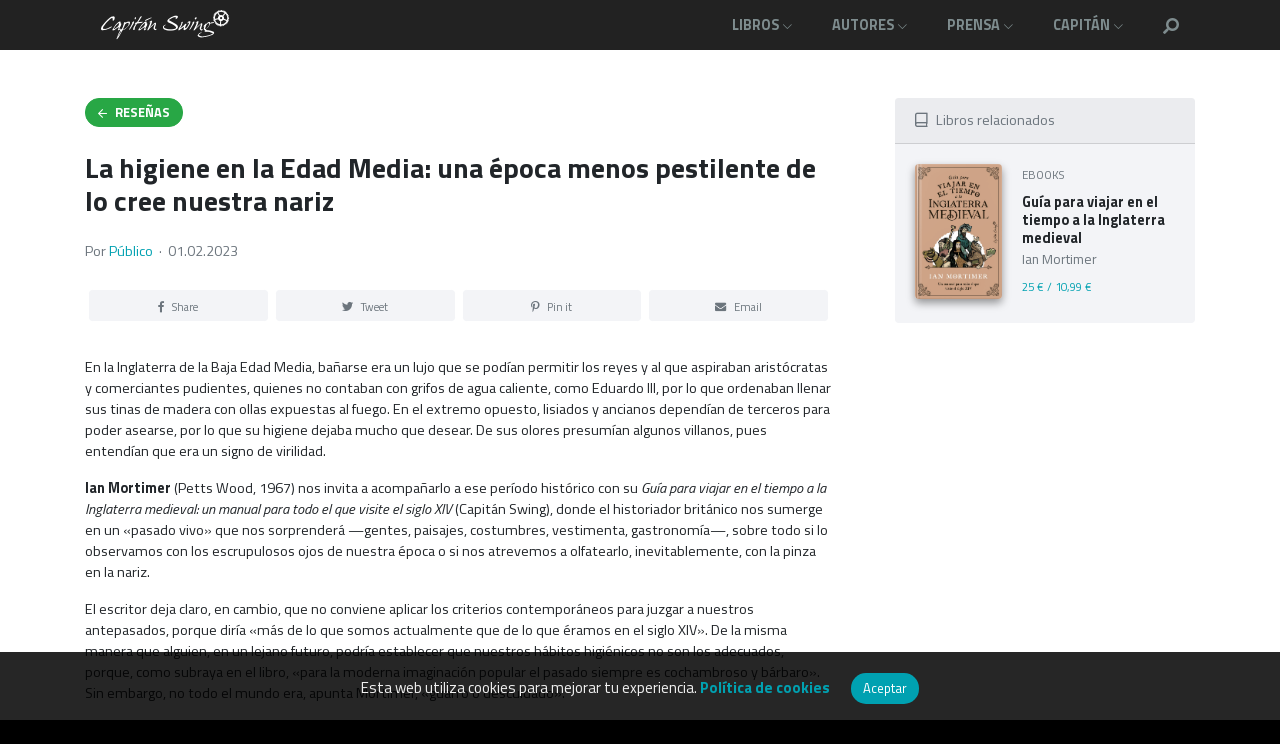

--- FILE ---
content_type: text/html; charset=UTF-8
request_url: https://capitanswing.com/prensa/la-higiene-en-la-edad-media-una-epoca-menos-pestilente-de-lo-cree-nuestra-nariz/
body_size: 17553
content:
<!DOCTYPE html>
<html lang="es">
<head>
	<meta http-equiv="content-type" content="text/html; charset=UTF-8">
	<meta charset="UTF-8" />
	<meta http-equiv="X-UA-Compatible" content="IE=edge,chrome=1">
	<meta name="viewport" content="width=device-width, initial-scale=1, shrink-to-fit=no">
	<title>La higiene en la Edad Media: una época menos pestilente de lo cree nuestra nariz  </title>
	<meta name="description" content="Psicoactivos para la crítica" />
	<meta name="keywords" content="Capitan Swing, editorial, libro, literatura, pensamiento, ensayo, narrativa, ebooks, libro electrónico">
	<meta name="author" content="Capitán Swing">
	<link href="https://fonts.googleapis.com/css?family=Great+Vibes|Titillium+Web:400,400i,700,700i&display=swap" rel="stylesheet">
	<link rel="stylesheet" href="https://stackpath.bootstrapcdn.com/bootstrap/4.1.3/css/bootstrap.min.css" integrity="sha384-MCw98/SFnGE8fJT3GXwEOngsV7Zt27NXFoaoApmYm81iuXoPkFOJwJ8ERdknLPMO" crossorigin="anonymous">
	<link rel="stylesheet" type="text/css" href="https://capitanswing.com/wp-content/themes/CapitanSwing2019/fonts/fontawesome-pro-5.5.0-web/css/all.min.css">
	<link rel="stylesheet" href="https://capitanswing.com/wp-content/themes/CapitanSwing2019/fonts/capitan-swing/style.css">
	<link rel="stylesheet" href="https://capitanswing.com/wp-content/themes/CapitanSwing2019/scripts/libs/owlcarousel2-2.3.4/owl.carousel.min.css">
	<link rel="stylesheet" type="text/css" href="https://capitanswing.com/wp-content/themes/CapitanSwing2019/style.css">
	<link rel="apple-touch-icon" sizes="180x180" href="https://capitanswing.com/wp-content/themes/CapitanSwing2019/images/favicon/apple-touch-icon.png">
	<link rel="icon" type="image/png" sizes="32x32" href="https://capitanswing.com/wp-content/themes/CapitanSwing2019/images/favicon/favicon-32x32.png">
	<link rel="icon" type="image/png" sizes="16x16" href="https://capitanswing.com/wp-content/themes/CapitanSwing2019/images/favicon/favicon-16x16.png">
	<link rel="manifest" href="https://capitanswing.com/wp-content/themes/CapitanSwing2019/images/favicon/site.webmanifest">
	<link rel="mask-icon" href="https://capitanswing.com/wp-content/themes/CapitanSwing2019/images/favicon/safari-pinned-tab.svg" color="#5bbad5">
	<link rel="shortcut icon" href="https://capitanswing.com/wp-content/themes/CapitanSwing2019/images/favicon/favicon.ico">
	<meta name="msapplication-config" content="https://capitanswing.com/wp-content/themes/CapitanSwing2019/images/favicon/browserconfig.xml">
	<title>La higiene en la Edad Media: una época menos pestilente de lo cree nuestra nariz | Capitán Swing</title>
<meta name='robots' content='max-image-preview:large' />
<link rel="alternate" type="application/rss+xml" title="Capitán Swing &raquo; Feed" href="https://capitanswing.com/feed/" />
<link rel="alternate" type="application/rss+xml" title="Capitán Swing &raquo; Feed de los comentarios" href="https://capitanswing.com/comments/feed/" />
<link rel="alternate" title="oEmbed (JSON)" type="application/json+oembed" href="https://capitanswing.com/wp-json/oembed/1.0/embed?url=https%3A%2F%2Fcapitanswing.com%2Fprensa%2Fla-higiene-en-la-edad-media-una-epoca-menos-pestilente-de-lo-cree-nuestra-nariz%2F" />
<link rel="alternate" title="oEmbed (XML)" type="text/xml+oembed" href="https://capitanswing.com/wp-json/oembed/1.0/embed?url=https%3A%2F%2Fcapitanswing.com%2Fprensa%2Fla-higiene-en-la-edad-media-una-epoca-menos-pestilente-de-lo-cree-nuestra-nariz%2F&#038;format=xml" />
<style id='wp-img-auto-sizes-contain-inline-css'>
img:is([sizes=auto i],[sizes^="auto," i]){contain-intrinsic-size:3000px 1500px}
/*# sourceURL=wp-img-auto-sizes-contain-inline-css */
</style>
<style id='wp-emoji-styles-inline-css'>

	img.wp-smiley, img.emoji {
		display: inline !important;
		border: none !important;
		box-shadow: none !important;
		height: 1em !important;
		width: 1em !important;
		margin: 0 0.07em !important;
		vertical-align: -0.1em !important;
		background: none !important;
		padding: 0 !important;
	}
/*# sourceURL=wp-emoji-styles-inline-css */
</style>
<style id='wp-block-library-inline-css'>
:root{--wp-block-synced-color:#7a00df;--wp-block-synced-color--rgb:122,0,223;--wp-bound-block-color:var(--wp-block-synced-color);--wp-editor-canvas-background:#ddd;--wp-admin-theme-color:#007cba;--wp-admin-theme-color--rgb:0,124,186;--wp-admin-theme-color-darker-10:#006ba1;--wp-admin-theme-color-darker-10--rgb:0,107,160.5;--wp-admin-theme-color-darker-20:#005a87;--wp-admin-theme-color-darker-20--rgb:0,90,135;--wp-admin-border-width-focus:2px}@media (min-resolution:192dpi){:root{--wp-admin-border-width-focus:1.5px}}.wp-element-button{cursor:pointer}:root .has-very-light-gray-background-color{background-color:#eee}:root .has-very-dark-gray-background-color{background-color:#313131}:root .has-very-light-gray-color{color:#eee}:root .has-very-dark-gray-color{color:#313131}:root .has-vivid-green-cyan-to-vivid-cyan-blue-gradient-background{background:linear-gradient(135deg,#00d084,#0693e3)}:root .has-purple-crush-gradient-background{background:linear-gradient(135deg,#34e2e4,#4721fb 50%,#ab1dfe)}:root .has-hazy-dawn-gradient-background{background:linear-gradient(135deg,#faaca8,#dad0ec)}:root .has-subdued-olive-gradient-background{background:linear-gradient(135deg,#fafae1,#67a671)}:root .has-atomic-cream-gradient-background{background:linear-gradient(135deg,#fdd79a,#004a59)}:root .has-nightshade-gradient-background{background:linear-gradient(135deg,#330968,#31cdcf)}:root .has-midnight-gradient-background{background:linear-gradient(135deg,#020381,#2874fc)}:root{--wp--preset--font-size--normal:16px;--wp--preset--font-size--huge:42px}.has-regular-font-size{font-size:1em}.has-larger-font-size{font-size:2.625em}.has-normal-font-size{font-size:var(--wp--preset--font-size--normal)}.has-huge-font-size{font-size:var(--wp--preset--font-size--huge)}.has-text-align-center{text-align:center}.has-text-align-left{text-align:left}.has-text-align-right{text-align:right}.has-fit-text{white-space:nowrap!important}#end-resizable-editor-section{display:none}.aligncenter{clear:both}.items-justified-left{justify-content:flex-start}.items-justified-center{justify-content:center}.items-justified-right{justify-content:flex-end}.items-justified-space-between{justify-content:space-between}.screen-reader-text{border:0;clip-path:inset(50%);height:1px;margin:-1px;overflow:hidden;padding:0;position:absolute;width:1px;word-wrap:normal!important}.screen-reader-text:focus{background-color:#ddd;clip-path:none;color:#444;display:block;font-size:1em;height:auto;left:5px;line-height:normal;padding:15px 23px 14px;text-decoration:none;top:5px;width:auto;z-index:100000}html :where(.has-border-color){border-style:solid}html :where([style*=border-top-color]){border-top-style:solid}html :where([style*=border-right-color]){border-right-style:solid}html :where([style*=border-bottom-color]){border-bottom-style:solid}html :where([style*=border-left-color]){border-left-style:solid}html :where([style*=border-width]){border-style:solid}html :where([style*=border-top-width]){border-top-style:solid}html :where([style*=border-right-width]){border-right-style:solid}html :where([style*=border-bottom-width]){border-bottom-style:solid}html :where([style*=border-left-width]){border-left-style:solid}html :where(img[class*=wp-image-]){height:auto;max-width:100%}:where(figure){margin:0 0 1em}html :where(.is-position-sticky){--wp-admin--admin-bar--position-offset:var(--wp-admin--admin-bar--height,0px)}@media screen and (max-width:600px){html :where(.is-position-sticky){--wp-admin--admin-bar--position-offset:0px}}

/*# sourceURL=wp-block-library-inline-css */
</style><style id='wp-block-paragraph-inline-css'>
.is-small-text{font-size:.875em}.is-regular-text{font-size:1em}.is-large-text{font-size:2.25em}.is-larger-text{font-size:3em}.has-drop-cap:not(:focus):first-letter{float:left;font-size:8.4em;font-style:normal;font-weight:100;line-height:.68;margin:.05em .1em 0 0;text-transform:uppercase}body.rtl .has-drop-cap:not(:focus):first-letter{float:none;margin-left:.1em}p.has-drop-cap.has-background{overflow:hidden}:root :where(p.has-background){padding:1.25em 2.375em}:where(p.has-text-color:not(.has-link-color)) a{color:inherit}p.has-text-align-left[style*="writing-mode:vertical-lr"],p.has-text-align-right[style*="writing-mode:vertical-rl"]{rotate:180deg}
/*# sourceURL=https://capitanswing.com/wp-includes/blocks/paragraph/style.min.css */
</style>
<style id='global-styles-inline-css'>
:root{--wp--preset--aspect-ratio--square: 1;--wp--preset--aspect-ratio--4-3: 4/3;--wp--preset--aspect-ratio--3-4: 3/4;--wp--preset--aspect-ratio--3-2: 3/2;--wp--preset--aspect-ratio--2-3: 2/3;--wp--preset--aspect-ratio--16-9: 16/9;--wp--preset--aspect-ratio--9-16: 9/16;--wp--preset--color--black: #000000;--wp--preset--color--cyan-bluish-gray: #abb8c3;--wp--preset--color--white: #ffffff;--wp--preset--color--pale-pink: #f78da7;--wp--preset--color--vivid-red: #cf2e2e;--wp--preset--color--luminous-vivid-orange: #ff6900;--wp--preset--color--luminous-vivid-amber: #fcb900;--wp--preset--color--light-green-cyan: #7bdcb5;--wp--preset--color--vivid-green-cyan: #00d084;--wp--preset--color--pale-cyan-blue: #8ed1fc;--wp--preset--color--vivid-cyan-blue: #0693e3;--wp--preset--color--vivid-purple: #9b51e0;--wp--preset--gradient--vivid-cyan-blue-to-vivid-purple: linear-gradient(135deg,rgb(6,147,227) 0%,rgb(155,81,224) 100%);--wp--preset--gradient--light-green-cyan-to-vivid-green-cyan: linear-gradient(135deg,rgb(122,220,180) 0%,rgb(0,208,130) 100%);--wp--preset--gradient--luminous-vivid-amber-to-luminous-vivid-orange: linear-gradient(135deg,rgb(252,185,0) 0%,rgb(255,105,0) 100%);--wp--preset--gradient--luminous-vivid-orange-to-vivid-red: linear-gradient(135deg,rgb(255,105,0) 0%,rgb(207,46,46) 100%);--wp--preset--gradient--very-light-gray-to-cyan-bluish-gray: linear-gradient(135deg,rgb(238,238,238) 0%,rgb(169,184,195) 100%);--wp--preset--gradient--cool-to-warm-spectrum: linear-gradient(135deg,rgb(74,234,220) 0%,rgb(151,120,209) 20%,rgb(207,42,186) 40%,rgb(238,44,130) 60%,rgb(251,105,98) 80%,rgb(254,248,76) 100%);--wp--preset--gradient--blush-light-purple: linear-gradient(135deg,rgb(255,206,236) 0%,rgb(152,150,240) 100%);--wp--preset--gradient--blush-bordeaux: linear-gradient(135deg,rgb(254,205,165) 0%,rgb(254,45,45) 50%,rgb(107,0,62) 100%);--wp--preset--gradient--luminous-dusk: linear-gradient(135deg,rgb(255,203,112) 0%,rgb(199,81,192) 50%,rgb(65,88,208) 100%);--wp--preset--gradient--pale-ocean: linear-gradient(135deg,rgb(255,245,203) 0%,rgb(182,227,212) 50%,rgb(51,167,181) 100%);--wp--preset--gradient--electric-grass: linear-gradient(135deg,rgb(202,248,128) 0%,rgb(113,206,126) 100%);--wp--preset--gradient--midnight: linear-gradient(135deg,rgb(2,3,129) 0%,rgb(40,116,252) 100%);--wp--preset--font-size--small: 13px;--wp--preset--font-size--medium: 20px;--wp--preset--font-size--large: 36px;--wp--preset--font-size--x-large: 42px;--wp--preset--spacing--20: 0.44rem;--wp--preset--spacing--30: 0.67rem;--wp--preset--spacing--40: 1rem;--wp--preset--spacing--50: 1.5rem;--wp--preset--spacing--60: 2.25rem;--wp--preset--spacing--70: 3.38rem;--wp--preset--spacing--80: 5.06rem;--wp--preset--shadow--natural: 6px 6px 9px rgba(0, 0, 0, 0.2);--wp--preset--shadow--deep: 12px 12px 50px rgba(0, 0, 0, 0.4);--wp--preset--shadow--sharp: 6px 6px 0px rgba(0, 0, 0, 0.2);--wp--preset--shadow--outlined: 6px 6px 0px -3px rgb(255, 255, 255), 6px 6px rgb(0, 0, 0);--wp--preset--shadow--crisp: 6px 6px 0px rgb(0, 0, 0);}:root :where(.is-layout-flow) > :first-child{margin-block-start: 0;}:root :where(.is-layout-flow) > :last-child{margin-block-end: 0;}:root :where(.is-layout-flow) > *{margin-block-start: 24px;margin-block-end: 0;}:root :where(.is-layout-constrained) > :first-child{margin-block-start: 0;}:root :where(.is-layout-constrained) > :last-child{margin-block-end: 0;}:root :where(.is-layout-constrained) > *{margin-block-start: 24px;margin-block-end: 0;}:root :where(.is-layout-flex){gap: 24px;}:root :where(.is-layout-grid){gap: 24px;}body .is-layout-flex{display: flex;}.is-layout-flex{flex-wrap: wrap;align-items: center;}.is-layout-flex > :is(*, div){margin: 0;}body .is-layout-grid{display: grid;}.is-layout-grid > :is(*, div){margin: 0;}.has-black-color{color: var(--wp--preset--color--black) !important;}.has-cyan-bluish-gray-color{color: var(--wp--preset--color--cyan-bluish-gray) !important;}.has-white-color{color: var(--wp--preset--color--white) !important;}.has-pale-pink-color{color: var(--wp--preset--color--pale-pink) !important;}.has-vivid-red-color{color: var(--wp--preset--color--vivid-red) !important;}.has-luminous-vivid-orange-color{color: var(--wp--preset--color--luminous-vivid-orange) !important;}.has-luminous-vivid-amber-color{color: var(--wp--preset--color--luminous-vivid-amber) !important;}.has-light-green-cyan-color{color: var(--wp--preset--color--light-green-cyan) !important;}.has-vivid-green-cyan-color{color: var(--wp--preset--color--vivid-green-cyan) !important;}.has-pale-cyan-blue-color{color: var(--wp--preset--color--pale-cyan-blue) !important;}.has-vivid-cyan-blue-color{color: var(--wp--preset--color--vivid-cyan-blue) !important;}.has-vivid-purple-color{color: var(--wp--preset--color--vivid-purple) !important;}.has-black-background-color{background-color: var(--wp--preset--color--black) !important;}.has-cyan-bluish-gray-background-color{background-color: var(--wp--preset--color--cyan-bluish-gray) !important;}.has-white-background-color{background-color: var(--wp--preset--color--white) !important;}.has-pale-pink-background-color{background-color: var(--wp--preset--color--pale-pink) !important;}.has-vivid-red-background-color{background-color: var(--wp--preset--color--vivid-red) !important;}.has-luminous-vivid-orange-background-color{background-color: var(--wp--preset--color--luminous-vivid-orange) !important;}.has-luminous-vivid-amber-background-color{background-color: var(--wp--preset--color--luminous-vivid-amber) !important;}.has-light-green-cyan-background-color{background-color: var(--wp--preset--color--light-green-cyan) !important;}.has-vivid-green-cyan-background-color{background-color: var(--wp--preset--color--vivid-green-cyan) !important;}.has-pale-cyan-blue-background-color{background-color: var(--wp--preset--color--pale-cyan-blue) !important;}.has-vivid-cyan-blue-background-color{background-color: var(--wp--preset--color--vivid-cyan-blue) !important;}.has-vivid-purple-background-color{background-color: var(--wp--preset--color--vivid-purple) !important;}.has-black-border-color{border-color: var(--wp--preset--color--black) !important;}.has-cyan-bluish-gray-border-color{border-color: var(--wp--preset--color--cyan-bluish-gray) !important;}.has-white-border-color{border-color: var(--wp--preset--color--white) !important;}.has-pale-pink-border-color{border-color: var(--wp--preset--color--pale-pink) !important;}.has-vivid-red-border-color{border-color: var(--wp--preset--color--vivid-red) !important;}.has-luminous-vivid-orange-border-color{border-color: var(--wp--preset--color--luminous-vivid-orange) !important;}.has-luminous-vivid-amber-border-color{border-color: var(--wp--preset--color--luminous-vivid-amber) !important;}.has-light-green-cyan-border-color{border-color: var(--wp--preset--color--light-green-cyan) !important;}.has-vivid-green-cyan-border-color{border-color: var(--wp--preset--color--vivid-green-cyan) !important;}.has-pale-cyan-blue-border-color{border-color: var(--wp--preset--color--pale-cyan-blue) !important;}.has-vivid-cyan-blue-border-color{border-color: var(--wp--preset--color--vivid-cyan-blue) !important;}.has-vivid-purple-border-color{border-color: var(--wp--preset--color--vivid-purple) !important;}.has-vivid-cyan-blue-to-vivid-purple-gradient-background{background: var(--wp--preset--gradient--vivid-cyan-blue-to-vivid-purple) !important;}.has-light-green-cyan-to-vivid-green-cyan-gradient-background{background: var(--wp--preset--gradient--light-green-cyan-to-vivid-green-cyan) !important;}.has-luminous-vivid-amber-to-luminous-vivid-orange-gradient-background{background: var(--wp--preset--gradient--luminous-vivid-amber-to-luminous-vivid-orange) !important;}.has-luminous-vivid-orange-to-vivid-red-gradient-background{background: var(--wp--preset--gradient--luminous-vivid-orange-to-vivid-red) !important;}.has-very-light-gray-to-cyan-bluish-gray-gradient-background{background: var(--wp--preset--gradient--very-light-gray-to-cyan-bluish-gray) !important;}.has-cool-to-warm-spectrum-gradient-background{background: var(--wp--preset--gradient--cool-to-warm-spectrum) !important;}.has-blush-light-purple-gradient-background{background: var(--wp--preset--gradient--blush-light-purple) !important;}.has-blush-bordeaux-gradient-background{background: var(--wp--preset--gradient--blush-bordeaux) !important;}.has-luminous-dusk-gradient-background{background: var(--wp--preset--gradient--luminous-dusk) !important;}.has-pale-ocean-gradient-background{background: var(--wp--preset--gradient--pale-ocean) !important;}.has-electric-grass-gradient-background{background: var(--wp--preset--gradient--electric-grass) !important;}.has-midnight-gradient-background{background: var(--wp--preset--gradient--midnight) !important;}.has-small-font-size{font-size: var(--wp--preset--font-size--small) !important;}.has-medium-font-size{font-size: var(--wp--preset--font-size--medium) !important;}.has-large-font-size{font-size: var(--wp--preset--font-size--large) !important;}.has-x-large-font-size{font-size: var(--wp--preset--font-size--x-large) !important;}
/*# sourceURL=global-styles-inline-css */
</style>

<style id='classic-theme-styles-inline-css'>
/*! This file is auto-generated */
.wp-block-button__link{color:#fff;background-color:#32373c;border-radius:9999px;box-shadow:none;text-decoration:none;padding:calc(.667em + 2px) calc(1.333em + 2px);font-size:1.125em}.wp-block-file__button{background:#32373c;color:#fff;text-decoration:none}
/*# sourceURL=/wp-includes/css/classic-themes.min.css */
</style>
<link rel='stylesheet' id='contact-form-7-css' href='https://capitanswing.com/wp-content/plugins/contact-form-7/includes/css/styles.css?ver=6.1.4' media='all' />
<link rel='stylesheet' id='cookie-law-info-css' href='https://capitanswing.com/wp-content/plugins/cookie-law-info/legacy/public/css/cookie-law-info-public.css?ver=3.3.9.1' media='all' />
<link rel='stylesheet' id='cookie-law-info-gdpr-css' href='https://capitanswing.com/wp-content/plugins/cookie-law-info/legacy/public/css/cookie-law-info-gdpr.css?ver=3.3.9.1' media='all' />
<link rel='stylesheet' id='blankslate-style-css' href='https://capitanswing.com/wp-content/themes/CapitanSwing2019/style.css?ver=6.9' media='all' />
<script src="https://capitanswing.com/wp-includes/js/jquery/jquery.min.js?ver=3.7.1" id="jquery-core-js"></script>
<script src="https://capitanswing.com/wp-includes/js/jquery/jquery-migrate.min.js?ver=3.4.1" id="jquery-migrate-js"></script>
<script id="cookie-law-info-js-extra">
var Cli_Data = {"nn_cookie_ids":[],"cookielist":[],"non_necessary_cookies":[],"ccpaEnabled":"","ccpaRegionBased":"","ccpaBarEnabled":"","strictlyEnabled":["necessary","obligatoire"],"ccpaType":"gdpr","js_blocking":"","custom_integration":"","triggerDomRefresh":"","secure_cookies":""};
var cli_cookiebar_settings = {"animate_speed_hide":"500","animate_speed_show":"500","background":"#282828","border":"#00a1b1","border_on":"","button_1_button_colour":"#00a1b1","button_1_button_hover":"#00818e","button_1_link_colour":"#fff","button_1_as_button":"1","button_1_new_win":"","button_2_button_colour":"#333","button_2_button_hover":"#292929","button_2_link_colour":"#00a1b1","button_2_as_button":"","button_2_hidebar":"","button_3_button_colour":"#000","button_3_button_hover":"#000000","button_3_link_colour":"#fff","button_3_as_button":"1","button_3_new_win":"1","button_4_button_colour":"#000","button_4_button_hover":"#000000","button_4_link_colour":"#fff","button_4_as_button":"1","button_7_button_colour":"#61a229","button_7_button_hover":"#4e8221","button_7_link_colour":"#fff","button_7_as_button":"1","button_7_new_win":"","font_family":"inherit","header_fix":"","notify_animate_hide":"","notify_animate_show":"","notify_div_id":"#cookie-law-info-bar","notify_position_horizontal":"right","notify_position_vertical":"bottom","scroll_close":"","scroll_close_reload":"","accept_close_reload":"","reject_close_reload":"","showagain_tab":"","showagain_background":"#fff","showagain_border":"#000","showagain_div_id":"#cookie-law-info-again","showagain_x_position":"100px","text":"#f0f0f0","show_once_yn":"","show_once":"5000","logging_on":"","as_popup":"","popup_overlay":"1","bar_heading_text":"","cookie_bar_as":"banner","popup_showagain_position":"bottom-right","widget_position":"left"};
var log_object = {"ajax_url":"https://capitanswing.com/wp-admin/admin-ajax.php"};
//# sourceURL=cookie-law-info-js-extra
</script>
<script src="https://capitanswing.com/wp-content/plugins/cookie-law-info/legacy/public/js/cookie-law-info-public.js?ver=3.3.9.1" id="cookie-law-info-js"></script>
<link rel="https://api.w.org/" href="https://capitanswing.com/wp-json/" /><link rel="alternate" title="JSON" type="application/json" href="https://capitanswing.com/wp-json/wp/v2/posts/26223" /><link rel="EditURI" type="application/rsd+xml" title="RSD" href="https://capitanswing.com/xmlrpc.php?rsd" />
<meta name="generator" content="WordPress 6.9" />
<link rel="canonical" href="https://capitanswing.com/prensa/la-higiene-en-la-edad-media-una-epoca-menos-pestilente-de-lo-cree-nuestra-nariz/" />
<link rel='shortlink' href='https://capitanswing.com/?p=26223' />
</head>

<body class="bg-black">
	<script><!-- Google Analytics -->
	  (function(i,s,o,g,r,a,m){i['GoogleAnalyticsObject']=r;i[r]=i[r]||function(){
	  (i[r].q=i[r].q||[]).push(arguments)},i[r].l=1*new Date();a=s.createElement(o),
	  m=s.getElementsByTagName(o)[0];a.async=1;a.src=g;m.parentNode.insertBefore(a,m)
	  })(window,document,'script','//www.google-analytics.com/analytics.js','ga');
	  ga('create', 'UA-19128507-2', 'auto');
	  ga('send', 'pageview');
	</script>
	
	<header class="header">
		<nav class="header-nav navbar fixed-top navbar-expand-md navbar-dark bg-dark darker p-0">
			<div class="container">
				<button class="navbar-toggler border-0 navbar-toggler-right collapsed p-3 order-1" type="button" data-toggle="collapse" data-target="#header-menu" aria-controls="header-menu" aria-expanded="false" aria-label="Toggle navigation">
					<span> </span>
        	   		<span> </span>
    	   	    	<span> </span>
				</button>
				<a class="navbar-brand m-0 order-2" href="https://capitanswing.com">
					<span class="logo-capitan-swing d-block smooth"></span>
				</a>
				<a class="header-search-btn order-3 order-md-4 px-3 text-right collapsed" data-toggle="collapse" href="#header-search" role="button" aria-expanded="false" aria-controls="header-search">
					<div class="header-search-icon d-inline-block"></div>
				</a>
				<div class="collapse navbar-collapse order-4 order-md-3" id="header-menu">
					<ul class="navbar-nav ml-auto">
						<li class="nav-item">
							<a class="nav-link dd-link p-3 text-uppercase collapsed" data-toggle="collapse" href="#submenu1" role="button" aria-expanded="false" aria-controls="submenu1"><strong>Libros</strong><span class="dd-icon float-right ml-1 mr-2"></span></a>
							<div class="submenu collapse bg-dark darker rounded-bottom pb-2" id="submenu1">
								<a class="nav-link" href="https://capitanswing.com/libros/">Todos<span class="badge bg-dark float-right ml-3">486</span></a>
								<a class="nav-link" href="https://capitanswing.com/libros/ensayo/">Ensayo<span class="badge bg-dark float-right ml-3">433</span></a>
								<a class="nav-link" href="https://capitanswing.com/libros/narrativa/">Narrativa<span class="badge bg-dark float-right ml-3">39</span></a>
								<!--<a class="nav-link" href="/libros/poesia/">Poesía<span class="badge bg-dark float-right ml-3"></span></a>-->
								<a class="nav-link" href="https://capitanswing.com/libros/ilustrados/">Ilustrados<span class="badge bg-dark float-right ml-3">27</span></a>
								<a class="nav-link" href="https://capitanswing.com/libros/ebooks/">eBooks<span class="badge bg-dark float-right ml-3">381</span></a>
								<div class="nav-link nav-link-btn">
									<a class="btn btn-warning btn-block" href="https://capitanswing.com/tematicas/">
										<span class="d-none d-sm-inline-block">Temáticas</span><span class="d-sm-none">Ver temáticas</span>
										<small><i class="far fa-arrow-right ml-1"></i></small>
									</a>
								</div>
							</div>
						</li>
						<li class="nav-item autores">
							<a class="nav-link dd-link p-3 text-uppercase collapsed" data-toggle="collapse" href="#submenu4" role="button" aria-expanded="false" aria-controls="submenu4"><strong>Autores</strong><span class="dd-icon float-right ml-1 mr-2"></span></a>
							<div class="submenu collapse bg-dark darker rounded-bottom pb-2" id="submenu4">
								<a class="nav-link" href="https://capitanswing.com/autores/">Ver todos</a>
								<a class="nav-link a-z first" href="https://capitanswing.com/autores/a-e/">A-E</a>
								<a class="nav-link a-z" href="https://capitanswing.com/autores/f-j/">F-J</a>
								<a class="nav-link a-z" href="https://capitanswing.com/autores/k-o/">K-O</a>
								<a class="nav-link a-z" href="https://capitanswing.com/autores/p-t/">P-T</a>
								<a class="nav-link a-z" href="https://capitanswing.com/autores/u-z/">U-Z</a>
							</div>
						</li>
						<li class="nav-item">
							<a class="nav-link dd-link p-3 text-uppercase collapsed" data-toggle="collapse" href="#submenu2" role="button" aria-expanded="false" aria-controls="submenu2"><strong>Prensa</strong><span class="dd-icon float-right ml-1 mr-2"></span></a>
							<div class="submenu collapse bg-dark darker rounded-bottom pb-2" id="submenu2">
								<a class="nav-link" href="https://capitanswing.com/prensa/">Noticias y reseñas</a>
								<a class="nav-link" href="https://capitanswing.com/eventos/">Eventos<span class="badge bg-danger float-right ml-3">0</span></a>
								<!--<a class="nav-link" href="/catalogo-novedades/">Catálogos PDF</a>-->
								<a class="nav-link" href="https://capitanswing.com/booktrailers/">Booktrailers</a>
								<a class="nav-link" href="https://capitanswing.com/newsletters/">Newsletters</a>
							</div>
						</li>
						<li class="nav-item">
							<a class="nav-link dd-link p-3 text-uppercase collapsed" data-toggle="collapse" href="#submenu3" role="button" aria-expanded="false" aria-controls="submenu3"><strong>Capitán</strong><span class="dd-icon float-right ml-1 mr-2"></span></a>
							<div class="submenu collapse bg-dark darker rounded-bottom pb-2" id="submenu3">
								<a class="nav-link" href="https://capitanswing.com/editorial/">La editorial</a>
								<a class="nav-link" href="https://capitanswing.com/distribucion/">Distribución</a>
								<a class="nav-link" href="https://capitanswing.com/contacto/">Contacto</a>
							</div>
						</li>
						<li class="nav-item d-md-none p-2">
																<a class="btn btn-block btn-corp" href="https://capitanswing.com/destacados/palabras-para-expresar-emociones-sin-nombre/" style="background-color:#FFFFFF!important; border-color:#FFFFFF!important; color:#000000!important;">
                            			<i class="fal fa-file-pdf mr-2"></i>
										Novedades  2026                            		</a>
														<button type="button" class="btn btn-block btn-corp" data-target="#modal-newsletter" data-toggle="modal"><i class="fal fa-envelope-open mr-2"></i>Suscríbete al Newsletter</button>
						</li>
					</ul>
				</div>
			</div>
		</nav>
		<div id="header-search" class="collapse py-2 bg-black fixed-top mt-md-5">
			<div class="container">
				<form method="get" id="search_form" action="https://capitanswing.com"/>
					<div class="input-group">
						<input type="text" name="s" class="form-control rounded-0 text-white bg-transparent border-0" placeholder="Busca título, autor, ISBN…">
						<div class="input-group-append">
							<button type="submit" class="btn btn-corp rounded-0 bg-transparent border-0 px-3" value="Search"><i class="fas fa-arrow-right"></i></button>
						</div>
					</div>
				</form>
			</div>
		</div>
	</header>
			<main role="main" class="single new bg-white">
			<div class="content pt-4 pt-lg-5 pb-3">
			<div class="container">
				<div class="row">
					<div class="main-col col pr-lg-5">
						<div class="header-main">
							<div class="cat-button mb-4">
								 
									<a href="https://capitanswing.com/resenas/" class="btn btn-sm btn-success btn-rounded text-uppercase"><small><i class="far fa-arrow-left mr-2"></i></small><strong>Reseñas</strong></a>							
																																															</div>
							<div class="title"><h3 class="mb-4"><strong>La higiene en la Edad Media: una época menos pestilente de lo cree nuestra nariz</strong></h3></div>
							<div class="subtitle text-muted mb-4">
								Por <a href="https://www.publico.es/culturas/guia-viajar-inglaterra-medieval-higiene.html" target="_blank">Público</a>&nbsp;&nbsp;&middot;&nbsp;&nbsp;01.02.2023							</div>
							<div class="share text-muted text-center text-md-left mt-3 mb-4 mb-md-3">
	<div class="row no-gutters">
		<div class="col-3 p-1">
			<a href="https://www.facebook.com/sharer/sharer.php?u=https%3A%2F%2Fcapitanswing.com%2Fprensa%2Fla-higiene-en-la-edad-media-una-epoca-menos-pestilente-de-lo-cree-nuestra-nariz%2F" class="btn btn-light btn-sm btn-block text-muted"><small><i class="fab fa-facebook-f mr-2"></i>Share</small></a>
		</div>
		<div class="col-3 p-1">
			<a href="https://twitter.com/intent/tweet?text=La higiene en la Edad Media: una época menos pestilente de lo cree nuestra nariz&amp;url=https%3A%2F%2Fcapitanswing.com%2Fprensa%2Fla-higiene-en-la-edad-media-una-epoca-menos-pestilente-de-lo-cree-nuestra-nariz%2F&amp;via=CapitanSwing';" class="btn btn-light btn-sm btn-block text-muted"><small><i class="fab fa-twitter mr-2"></i>Tweet</small></a>
		</div>
		<div class="col-3 p-1">
			<a href="https://pinterest.com/pin/create/button/?url=https://capitanswing.com/prensa/la-higiene-en-la-edad-media-una-epoca-menos-pestilente-de-lo-cree-nuestra-nariz/&amp;description=La higiene en la Edad Media: una época menos pestilente de lo cree nuestra nariz" class="btn btn-light btn-sm btn-block text-muted"><small><i class="fab fa-pinterest-p mr-2"></i>Pin it</small></a>
		</div>
		<div class="col-3 p-1">
			<a href="mailto:?body=https://capitanswing.com/prensa/la-higiene-en-la-edad-media-una-epoca-menos-pestilente-de-lo-cree-nuestra-nariz/&subject=La higiene en la Edad Media: una época menos pestilente de lo cree nuestra nariz" class="btn btn-light btn-sm btn-block text-muted"><small><i class="fas fa-envelope mr-2"></i>Email</small></a>
		</div>
	</div>
</div>						</div>
						<div class="main-content mb-5 mb-md-3 pt-md-3">
							
<p id="m6-5-7">En la Inglaterra de la Baja Edad Media, bañarse era un lujo que se podían permitir los reyes y al que aspiraban aristócratas y comerciantes pudientes, quienes no contaban con grifos de agua caliente, como Eduardo III, por lo que ordenaban llenar sus tinas de madera con ollas expuestas al fuego. En el extremo opuesto, lisiados y ancianos dependían de terceros para poder asearse, por lo que su higiene dejaba mucho que desear. De sus olores presumían algunos villanos, pues entendían que era un signo de virilidad.</p>



<p id="m94-1-95"><strong>Ian Mortimer</strong>&nbsp;(Petts Wood, 1967) nos invita a acompañarlo a ese período histórico con su&nbsp;<em>Guía para viajar en el tiempo a la Inglaterra medieval: un manual para todo el que visite el siglo XIV</em>&nbsp;(Capitán Swing), donde el historiador británico nos sumerge en un «pasado vivo» que nos sorprenderá —gentes, paisajes, costumbres, vestimenta, gastronomía—, sobre todo si lo observamos con los escrupulosos ojos de nuestra época o si nos atrevemos a olfatearlo, inevitablemente, con la pinza en la nariz.</p>



<p id="m100-2-101">El escritor deja claro, en cambio, que no conviene aplicar los criterios contemporáneos para juzgar a nuestros antepasados, porque diría «más de lo que somos actualmente que de lo que éramos en el siglo XIV». De la misma manera que alguien, en un lejano futuro, podría establecer que nuestros hábitos higiénicos no son los adecuados, porque, como subraya en el libro, «para la moderna imaginación popular el pasado siempre es cochambroso y bárbaro». Sin embargo, no todo el mundo era, apunta Mortimer, «guarro o descuidado».</p>



<p id="m106-3-107">Empecemos por la casa: las mujeres las mantenían limpias porque «los hogares en los que reinan los malos olores tienen connotaciones de pecaminosidad, corrupción y decadencia», según el autor, quien subraya que «la gente desea que se asocie su domicilio y nombre con la&nbsp;<strong>pulcritud</strong>&nbsp;y la respetabilidad». Un hogar limpio era un reflejo de la identidad de su morador, aunque también cabría hablar de otro tipo de limpieza, la espiritual, «mucho más importante que la de haberse lavado o no detrás de las orejas», pues el hombre libre de pecado se librará con mayor probabilidad de «los fuegos purificadores de la enfermedad».</p>



<p id="m112-4-113">En cambio, ni los más beatos se librarán de la peste, lo que evidenciaría la mala puntería de Dios a la hora de administrar el castigo divino y provocaría las consecuentes crisis de fe. Mortimer aprovecha el apartado dedicado a las enfermedades para describir los hospitales, donde friegan los suelos con agua a diario y los barren a menudo. Además, «los internos reciben baños medicinales cada poco tiempo» y, una vez a la semana, a las mujeres les lavan el pelo y a los hombres les cortan la barba. Hasta dos veces llegan a cambiar las sábanas.</p>



<p id="m118-5-119">La&nbsp;<strong>higiene personal</strong>&nbsp;remitía a la posición social de cada individuo, del mismo modo que sus cuidados variaban en función de su poder adquisitivo. Los poceros de Londres se zambullían en el Támesis cuando acababan de trabajar, mientras que Enrique IV animaba a practicar el «noble ritual» con la creación de la Orden del Baño, símbolo de la purificación espiritual. Otros afortunados eran los bebés, que chapoteaban con frecuencia antes de ser envueltos en pañales de lino, con suerte perfumados con pétalos de rosa.</p>



<p id="m124-6-125">En todo caso, lo más común era lavarse por parroquias, si bien esa delimitación territorial solía ceñirse a la cara y las manos, o sea, las partes del cuerpo al alcance de la vista. Bastaba una palangana para acicalarse, aunque los viajeros también se lavaban los pies al finalizar el recorrido, una práctica extensible a los monjes y a «muchas personas con autoestima».&nbsp;<strong>¿Baño completo?</strong>&nbsp;Los monjes cluniacenses, dos al año. Los benedictinos, el doble. «Solo los ricos lo hacen con mayor frecuencia».</p>



<p id="m130-7-131">Luego estaban los baños públicos, donde se ejercía la prostitución. Y los ríos y pozas, solo aptos en verano, concurridos por los siervos de la gleba. «El campesino soltero que no posee más que una camisa y una túnica se echará al agua con la ropa puesta para lavarlo todo a la vez. Y dado que, por lo general, los hombres no se lavan nada, salvo los platos, es muy posible que esa limpieza global se produzca con muy poca frecuencia», escribe el autor de&nbsp;<em><a href="https://capitanswing.com/libros/guia-para-viajar-en-el-tiempo-a-la-inglaterra-medieval/" target="_blank" rel="noreferrer noopener">Guía para viajar en el tiempo a la Inglaterra medieval</a></em>, quien recuerda la fama de las pastillas de jabón de Castilla para la colada, más caras que los abrasivos detergentes locales.</p>



<p id="m136-8-137">El médico John Gaddesden aconseja cambiarse de ropa a menudo, sobre todo la interior, para absorber el sudor y evitar los chinches y los&nbsp;<strong>piojos</strong>, sometidos al escrutinio de las mujeres que peinan a sus maridos junto a las ventanas. Ambos se lavaban el pelo con especias, pero los moralistas censuraban que ellos se peinasen demasiado y que ellas esmerasen los cuidados, pues lo consideraban una muestra de vanidad. La limpieza se completaría con las uñas y los dientes, aunque el uso bucal de especias buscaba un mejor aliento y no tanto la aparición de caries. A finales de siglo, en las ciudades proliferan los perfumes.</p>



<p id="m142-9-143">Podríamos profundizar en la manera en que los ingleses de la época se limpiaban tras satisfacer sus necesidades. No obstante, es mejor que recorran el país de la mano de Ian Mortimer, quien en el capítulo&nbsp;<em>Dónde dormir o descansar</em>&nbsp;compara los&nbsp;<strong>retretes&nbsp;</strong>de las ventas y posadas —»un barril con un asiento encima», cuyo olor alcanzará los dormitorios— con los de los castillos, tan refinados como sus usuarios, quienes recurren a un pedazo de lana, lino o algodón, acompañado de una jofaina para lavarse las manos.</p>



<p id="m148-10-149">Ian Mortimer es consciente de la dificultad de elaborar una guía para viajar a la Inglaterra medieval, pero su secreto es contemplarla como una «comunidad viva», de ahí que el único límite de su «historia libre» —más allá de los datos conocidos— sea la propia experiencia del autor, al igual que sucede con cualquier manual contemporáneo, sujeto a la subjetividad de quien lo ha escrito. Quizás aquel país no fue así, como tampoco lo sea este, porque todo depende del ojo que lo mire.</p>
																																			 
								<a href="https://www.publico.es/culturas/guia-viajar-inglaterra-medieval-higiene.html" target="_blank" class="btn btn-outline-secondary btn-rounded btn-sm mt-4">Ver artículo original<small><i class="far fa-arrow-right ml-2"></i></small></a>
													</div>
					</div>
					<div class="sidebar dcha col-12 col-md-auto pt-4 pt-lg-0">
<!--
						<div class="img-container mb-4">
							<a href="" target="_blank"><div class="main-img bg-img rounded" style="background-image:url();"></div></a>
						</div>
-->

											<div class="block related-books">
								<div class="card bg-light border-0">
									<div class="card-header text-muted">
										<i class="far fa-book-alt mr-2"></i>Libros relacionados
									</div>
									<div class="card-body pt-1 pb-2">
										<div class="list-group">
											<div class="book list-group-item p-0 bg-transparent">
																			           			<div class="book list-group-item p-0 bg-transparent">
	<a class="book-link d-block py-3" href="https://capitanswing.com/libros/guia-para-viajar-en-el-tiempo-a-la-inglaterra-medieval/">
		<div class="card border-0 bg-transparent">
			<div class="card-body p-0 row no-gutters">
				<div class="book-img col-4 smooth">
					<div class="position-relative">
						<img class="card-img-top rounded" src="https://capitanswing.com/wp-content/uploads/Ian-Mortimer-Guia-para-viajar-en-el-tiempo-a-la-Inglaterra-medieval-450x702.jpg">
						<div class="textura position-absolute bg-img top bottom right left w-100 h-100 rounded"></div>
						<div class="overlay position-absolute d-flex align-items-center smooth rounded"><i class="far fa-plus text-white float-right m-auto"></i></div>
					</div>
				</div>
				<div class="book-info col-8">
					<div class="card-body py-0 pr-0">
						<div class="pretitle text-muted text-uppercase mb-2"><small>eBooks</small></div>
						<div class="title mb-1"><strong>Guía para viajar en el tiempo a la Inglaterra medieval</strong></div>
						<div class="author text-muted"><div class="d-inline-block">Ian Mortimer</div></div>
						<div class="buy text-corp text-uppercase mt-2">
							<small>
																	25 &euro;
									 / 																									10,99 &euro;
															</small>
						</div>
					</div>
				</div>
			</div>
		</div>
	</a>
</div>										          									        </div>
				        				</div>
									</div>
								</div>
							</div>
					   
					</div>
				</div>
			</div>
		</div>

	</main>	
<footer class="footer bg-dark darker text-white">

        <div class="footer-menu py-3 py-md-5">
            <div class="container">
                <div class="row">
                    <div class="menu col-lg-9 d-none d-md-block">
                        <div class="row">
                            <div class="col-3">
                                <h6 class="text-white mb-3"><strong>Capitán</strong></h6>
                                <ul class="list-unstyled text-muted m-0">
                                    <li class="pb-2">
                                        <a class="d-block" href="https://capitanswing.com">Portada</a>
                                    </li>
                                    <li class="pb-2">
                                        <a class="d-block" href="https://capitanswing.com/autores">Autores</a>
                                    </li>
                                    <li class="pb-2">
                                        <a class="d-block" href="https://capitanswing.com/editorial">La editorial</a>
                                    </li>
                                    <li class="pb-2">
                                        <a class="d-block" href="https://capitanswing.com/distribucion">Distribución</a>
                                    </li>
                                    <li class="pb-2">
                                        <a class="d-block" href="https://capitanswing.com/contacto">Contacto</a>
                                    </li>
                                </ul>
                            </div>
                            <div class="col-3 menu-libros">
                                <h6 class="text-white mb-3"><strong>Libros</strong></h6>
                                <ul class="list-unstyled text-muted m-0">
                                    <li class="pb-2">
                                        <a class="d-block" href="https://capitanswing.com/libros">Todos<span class="badge bg-dark float-right text-light mr-xl-4 mt-1">486</span></a>
                                    </li>
                                    <li class="pb-2">
                                        <a class="d-block" href="https://capitanswing.com/libros/ensayo">Ensayo<span class="badge bg-dark float-right text-light mr-xl-4 mt-1">433</span></a>
                                    </li>
                                    <li class="pb-2">
                                        <a class="d-block" href="https://capitanswing.com/libros/narrativa">Narrativa<span class="badge bg-dark float-right text-light mr-xl-4 mt-1">39</span></a>
                                    </li>
                                    <li class="pb-2">
                                        <a class="d-block" href="https://capitanswing.com/libros/ilustrados">Ilustrados<span class="badge bg-dark float-right text-light mr-xl-4 mt-1">27</span></a>
                                    </li>
                                    <li class="pb-2">
                                        <a class="d-block" href="https://capitanswing.com/libros/ebooks">eBooks<span class="badge bg-dark float-right text-light mr-xl-4 mt-1">381</span></a>
                                    </li>
                                </ul>
                            </div>
                            <div class="col-3">
                                <h6 class="text-white mb-3"><strong>Prensa</strong></h6>
                                <ul class="list-unstyled text-muted m-0">
                                    <li class="pb-2">
                                        <a class="d-block" href="https://capitanswing.com/prensa">Noticias y reseñas</a>
                                    </li>
                                    <li class="pb-2">
                                        <a class="d-block" href="https://capitanswing.com/eventos">Eventos<span class="badge bg-danger float-right text-white mr-xl-4 mt-1">0</span></a>
                                    </li>
                                    <!--
                                    <li class="pb-2">
                                        <a class="d-block" href="/catalogo-novedades">Catálogos PDF</a>
                                    </li>
                                    -->
                                    <li class="pb-2">
                                        <a class="d-block" href="https://capitanswing.com/booktrailers">Booktrailers</a>
                                    </li>
                                    <li class="pb-2">
                                        <a class="d-block" href="https://capitanswing.com/newsletters/">Newsletters</a>
                                    </li>
                                </ul>
                            </div>
                            <div class="col-3">
                                <h6 class="text-white mb-3"><strong>Síguenos</strong></h6>
                                <ul class="list-unstyled text-muted m-0">
                                    <li class="pb-2">
                                        <a class="d-block" target="_blank" href="https://www.facebook.com/capitanswing">En Facebook<small><i class="far fa-arrow-right ml-2"></i></small></a>
                                    </li>
                                    <li class="pb-2">
                                        <a class="d-block" target="_blank" href="https://twitter.com/Capitan_Swing">En Twitter<small><i class="far fa-arrow-right ml-2"></i></small></a>
                                    </li>
                                    <li class="pb-2">
                                        <a class="d-block" target="_blank" href="https://www.youtube.com/user/capitanswinglibros">En YouTube<small><i class="far fa-arrow-right ml-2"></i></small></a>
                                    </li>
                                    <li class="pb-2">
                                        <a class="d-block" target="_blank" href="https://capitanswing.com/feed/">RSS Feed<small><i class="far fa-arrow-right ml-2"></i></small></a>
                                    </li>
                                    <li class="pb-2">
                                        <a class="d-block" href="https://capitanswing.com/tematicas">Temáticas</a>
                                    </li>
                                </ul>
                            </div>
                        </div>
                    </div>
                    <div class="footer-featured col-lg-3 mt-0 mt-md-4 mt-lg-0 pl-lg-0">
                        <div class="footer-search d-none d-md-block">
                            <h6 class="text-white d-none d-lg-block mb-3"><strong>Buscar</strong></h6>
                            <form method="get" id="search_form_f" class="search-form" action="https://capitanswing.com"/>
                                <div class="input-group w-100">
                                    <input type="text" name="s"  class="form-control text-white" placeholder="">
                                    <div class="input-group-append">
                                        <button class="btn btn-secondary bg-black" type="submit"><i class="fas fa-search"></i></button>
                                    </div>
                                </div>
                            </form>
                        </div>
                        <div class="footer-newsletter mt-2 mt-md-4">
                            <h6 class="text-white d-none d-lg-block mb-3"><strong>En tu Email</strong></h6>
                            <button type="button" class="btn btn-rounded btn-block btn-outline-light mr-xl-2" data-target="#modal-newsletter" data-toggle="modal"><i class="fal fa-envelope-open mr-2"></i>Suscríbete al Newsletter</button>
                        </div>
                    </div>
                </div>
            </div>
        </div>

        <div class="footer-copyright bg-black text-center text-muted pb-4 pt-2 pt-md-4">
            <div class="container">
                <div class="footer-social social-buttons mb-3">
                    <a role="button" class="btn btn-rounded btn-outline-secondary px-1 mr-1" target="_blank" href="https://www.facebook.com/capitanswing" data-toggle="tooltip" data-placement="top" title="Ver Facebook"><i class="fab fa-facebook-f fa-fw"></i></a>
                    <a role="button" class="btn btn-rounded btn-outline-secondary px-1 mr-1" target="_blank" href="https://twitter.com/Capitan_Swing" data-toggle="tooltip" data-placement="top" title="Ver Twitter"><i class="fab fa-twitter fa-fw"></i></a>
                    <a role="button" class="btn btn-rounded btn-outline-secondary px-1 mr-1" target="_blank" href="https://www.instagram.com/capitan_swing_libros/" data-toggle="tooltip" data-placement="top" title="Ver Instagram"><i class="fab fa-instagram fa-fw"></i></a>
                    <a role="button" class="btn btn-rounded btn-outline-secondary px-1" target="_blank" href="https://capitanswing.com/feed/" data-toggle="tooltip" data-placement="top" title="Suscribir (RSS)"><i class="fas fa-rss fa-fw"></i></a>
                </div>
                <div class="legal">
                    <small><a href="https://capitanswing.com/aviso-legal/" target="_blank">Aviso legal</a><span class="mx-1">&middot;</span><a href="https://capitanswing.com/politica-de-privacidad/" target="_blank">Política de Privacidad</a><span class="mx-1">&middot;</span><a href="https://capitanswing.com/politica-de-cookies/" target="_blank">Política de cookies</a></small>
                </div>
                <div class="copyright">
                    <small>© 2019 Capitán Swing<span class="mx-1">&middot;</span>Design <a href="https://filoestudio.com" target="_blank">Filo Estudio</a></small>
                </div>
            </div>
        </div>

        <div id="footer-search" class="collapse mb-5 p-2 fixed-bottom bg-corp d-md-none">
            <form method="get" id="search_form_f2" action="https://capitanswing.com"/>
                <div class="input-group">
                    <input type="text" value="" name="s" class="form-control rounded-0 text-white" placeholder="Search something…">
                    <div class="input-group-append">
                        <button type="submit" value="Search" class="btn btn-corp rounded-0"><i class="fas fa-arrow-right"></i></button>
                    </div>
                </div>
            </form>
        </div>

    </footer>

    <div id="modal-newsletter" class="modal fade" tabindex="-1" role="dialog">
        <div class="modal-dialog modal-dialog-centered" role="document">
            <div class="modal-content">
                <div class="modal-header">
                    <h5 class="modal-title"><i class="fal fa-envelope-open mr-2 text-muted"></i>Suscríbete al Newsletter</h5>
                    <button type="button" class="close" data-dismiss="modal" aria-label="Close">
                        <span aria-hidden="true"><i class="fal fa-times"></i></span>
                    </button>
                </div>
                <div class="modal-body">
                    
                    
<div class="wpcf7 no-js" id="wpcf7-f15909-o1" lang="es-ES" dir="ltr" data-wpcf7-id="15909">
<div class="screen-reader-response"><p role="status" aria-live="polite" aria-atomic="true"></p> <ul></ul></div>
<form action="/prensa/la-higiene-en-la-edad-media-una-epoca-menos-pestilente-de-lo-cree-nuestra-nariz/#wpcf7-f15909-o1" method="post" class="wpcf7-form init" aria-label="Formulario de contacto" novalidate="novalidate" data-status="init">
<fieldset class="hidden-fields-container"><input type="hidden" name="_wpcf7" value="15909" /><input type="hidden" name="_wpcf7_version" value="6.1.4" /><input type="hidden" name="_wpcf7_locale" value="es_ES" /><input type="hidden" name="_wpcf7_unit_tag" value="wpcf7-f15909-o1" /><input type="hidden" name="_wpcf7_container_post" value="0" /><input type="hidden" name="_wpcf7_posted_data_hash" value="" />
</fieldset>
<p><span id="wpcf7-6956ea2dcbeb5-wrapper" class="wpcf7-form-control-wrap filo-security-wrap" style="display:none !important; visibility:hidden !important;"><label for="filo-security" class="hp-message">Por favor, deja este campo vacío.</label><input id="filo-security"  class="wpcf7-form-control wpcf7-text" type="text" name="filo-security" value="" size="40" tabindex="-1" autocomplete="new-password" /></span>
</p>
<div class="form-group mb-3">
	<p><span class="wpcf7-form-control-wrap" data-name="your-email"><input size="40" maxlength="400" class="wpcf7-form-control wpcf7-email wpcf7-validates-as-required wpcf7-text wpcf7-validates-as-email form-control" id="nlemail" aria-required="true" aria-invalid="false" placeholder="Tu Email..." value="" type="email" name="your-email" /></span>
	</p>
</div>
<div class="form-group form-check">
	<p><label><span class="wpcf7-form-control-wrap" data-name="your-consent"><span class="wpcf7-form-control wpcf7-acceptance"><span class="wpcf7-list-item"><label><input type="checkbox" name="your-consent" value="1" aria-invalid="false" /><span class="wpcf7-list-item-label"><label class="form-check-label" for="newsletter-agree"><small>Acepto la <a href="https://capitanswing.com/politica-de-privacidad/" target="_blank">Política de Privacidad</a>.</small></span></label></span></span></span></label>
	</p>
</div>
<p><input class="wpcf7-form-control wpcf7-submit has-spinner btn btn-corp btn-block" id="nlmodalsubmit" type="submit" value="Suscribirme ahora" />
</p><div class="wpcf7-response-output" aria-hidden="true"></div>
</form>
</div>
                </div>
            </div>
        </div>
    </div>

	<script src="https://cdnjs.cloudflare.com/ajax/libs/jquery/3.3.1/jquery.slim.min.js" crossorigin="anonymous"></script>
	<script src="https://cdnjs.cloudflare.com/ajax/libs/popper.js/1.14.3/umd/popper.min.js" integrity="sha384-ZMP7rVo3mIykV+2+9J3UJ46jBk0WLaUAdn689aCwoqbBJiSnjAK/l8WvCWPIPm49" crossorigin="anonymous"></script>
	<script src="https://stackpath.bootstrapcdn.com/bootstrap/4.1.3/js/bootstrap.min.js" integrity="sha384-ChfqqxuZUCnJSK3+MXmPNIyE6ZbWh2IMqE241rYiqJxyMiZ6OW/JmZQ5stwEULTy" crossorigin="anonymous"></script>
    <!-- Bootstrap local fallback -->
    <script>if(typeof($.fn.modal) === 'undefined') {document.write('<script src="https://capitanswing.com/wp-content/themes/CapitanSwing2019/scripts/libs/bootstrap-4.1.3-dist/js/bootstrap.min.js"><\/script>')}</script>
    <div id="bootstrapCssTest" class="collapse"></div>
    <script>
      $(function() {
        if ($('#bootstrapCssTest').is(":visible")) {
          $("head").prepend('<link rel="stylesheet" type="text/css" href="https://capitanswing.com/wp-content/themes/CapitanSwing2019/scripts/libs/bootstrap-4.1.3-dist/css/bootstrap.min.css">');
        }
      });
    </script>
    <script src="https://capitanswing.com/wp-content/themes/CapitanSwing2019/scripts/libs/owlcarousel2-2.3.4/owl.carousel.min.js"></script>
    <script src="https://capitanswing.com/wp-content/themes/CapitanSwing2019/scripts/base.js" type="text/javascript"></script>
    
    <script type="speculationrules">
{"prefetch":[{"source":"document","where":{"and":[{"href_matches":"/*"},{"not":{"href_matches":["/wp-*.php","/wp-admin/*","/wp-content/uploads/*","/wp-content/*","/wp-content/plugins/*","/wp-content/themes/CapitanSwing2019/*","/wp-content/themes/blankslate/*","/*\\?(.+)"]}},{"not":{"selector_matches":"a[rel~=\"nofollow\"]"}},{"not":{"selector_matches":".no-prefetch, .no-prefetch a"}}]},"eagerness":"conservative"}]}
</script>
<!--googleoff: all--><div id="cookie-law-info-bar" data-nosnippet="true"><span><div class="container"><div class="d-inline-block px-2">Esta web utiliza cookies para mejorar tu experiencia. <a href="https://www.capitanswing.com/politica-de-cookies/" id="CONSTANT_OPEN_URL" target="_blank" class="cli-plugin-main-link">Política de cookies</a></div><div class="btn-cookies d-inline-block px-2"><a role='button' data-cli_action="accept" id="cookie_action_close_header" class="medium cli-plugin-button cli-plugin-main-button cookie_action_close_header cli_action_button wt-cli-accept-btn">Aceptar</a></div></div></span></div><div id="cookie-law-info-again" data-nosnippet="true"><span id="cookie_hdr_showagain">Política de cookies</span></div><div class="cli-modal" data-nosnippet="true" id="cliSettingsPopup" tabindex="-1" role="dialog" aria-labelledby="cliSettingsPopup" aria-hidden="true">
  <div class="cli-modal-dialog" role="document">
	<div class="cli-modal-content cli-bar-popup">
		  <button type="button" class="cli-modal-close" id="cliModalClose">
			<svg class="" viewBox="0 0 24 24"><path d="M19 6.41l-1.41-1.41-5.59 5.59-5.59-5.59-1.41 1.41 5.59 5.59-5.59 5.59 1.41 1.41 5.59-5.59 5.59 5.59 1.41-1.41-5.59-5.59z"></path><path d="M0 0h24v24h-24z" fill="none"></path></svg>
			<span class="wt-cli-sr-only">Cerrar</span>
		  </button>
		  <div class="cli-modal-body">
			<div class="cli-container-fluid cli-tab-container">
	<div class="cli-row">
		<div class="cli-col-12 cli-align-items-stretch cli-px-0">
			<div class="cli-privacy-overview">
				<h4>Privacy Overview</h4>				<div class="cli-privacy-content">
					<div class="cli-privacy-content-text">This website uses cookies to improve your experience while you navigate through the website. Out of these, the cookies that are categorized as necessary are stored on your browser as they are essential for the working of basic functionalities of the website. We also use third-party cookies that help us analyze and understand how you use this website. These cookies will be stored in your browser only with your consent. You also have the option to opt-out of these cookies. But opting out of some of these cookies may affect your browsing experience.</div>
				</div>
				<a class="cli-privacy-readmore" aria-label="Mostrar más" role="button" data-readmore-text="Mostrar más" data-readless-text="Mostrar menos"></a>			</div>
		</div>
		<div class="cli-col-12 cli-align-items-stretch cli-px-0 cli-tab-section-container">
												<div class="cli-tab-section">
						<div class="cli-tab-header">
							<a role="button" tabindex="0" class="cli-nav-link cli-settings-mobile" data-target="necessary" data-toggle="cli-toggle-tab">
								Necessary							</a>
															<div class="wt-cli-necessary-checkbox">
									<input type="checkbox" class="cli-user-preference-checkbox"  id="wt-cli-checkbox-necessary" data-id="checkbox-necessary" checked="checked"  />
									<label class="form-check-label" for="wt-cli-checkbox-necessary">Necessary</label>
								</div>
								<span class="cli-necessary-caption">Siempre activado</span>
													</div>
						<div class="cli-tab-content">
							<div class="cli-tab-pane cli-fade" data-id="necessary">
								<div class="wt-cli-cookie-description">
									Necessary cookies are absolutely essential for the website to function properly. This category only includes cookies that ensures basic functionalities and security features of the website. These cookies do not store any personal information.								</div>
							</div>
						</div>
					</div>
																	<div class="cli-tab-section">
						<div class="cli-tab-header">
							<a role="button" tabindex="0" class="cli-nav-link cli-settings-mobile" data-target="non-necessary" data-toggle="cli-toggle-tab">
								Non-necessary							</a>
															<div class="cli-switch">
									<input type="checkbox" id="wt-cli-checkbox-non-necessary" class="cli-user-preference-checkbox"  data-id="checkbox-non-necessary" checked='checked' />
									<label for="wt-cli-checkbox-non-necessary" class="cli-slider" data-cli-enable="Activado" data-cli-disable="Desactivado"><span class="wt-cli-sr-only">Non-necessary</span></label>
								</div>
													</div>
						<div class="cli-tab-content">
							<div class="cli-tab-pane cli-fade" data-id="non-necessary">
								<div class="wt-cli-cookie-description">
									Any cookies that may not be particularly necessary for the website to function and is used specifically to collect user personal data via analytics, ads, other embedded contents are termed as non-necessary cookies. It is mandatory to procure user consent prior to running these cookies on your website.								</div>
							</div>
						</div>
					</div>
										</div>
	</div>
</div>
		  </div>
		  <div class="cli-modal-footer">
			<div class="wt-cli-element cli-container-fluid cli-tab-container">
				<div class="cli-row">
					<div class="cli-col-12 cli-align-items-stretch cli-px-0">
						<div class="cli-tab-footer wt-cli-privacy-overview-actions">
						
															<a id="wt-cli-privacy-save-btn" role="button" tabindex="0" data-cli-action="accept" class="wt-cli-privacy-btn cli_setting_save_button wt-cli-privacy-accept-btn cli-btn">GUARDAR Y ACEPTAR</a>
													</div>
						
					</div>
				</div>
			</div>
		</div>
	</div>
  </div>
</div>
<div class="cli-modal-backdrop cli-fade cli-settings-overlay"></div>
<div class="cli-modal-backdrop cli-fade cli-popupbar-overlay"></div>
<!--googleon: all--><script>
(function() {
const ua = navigator.userAgent.toLowerCase();
const html = document.documentElement;
if (/(iphone|ipod|ipad)/.test(ua)) {
html.classList.add('ios', 'mobile');
}
else if (/android/.test(ua)) {
html.classList.add('android', 'mobile');
}
else {
html.classList.add('desktop');
}
if (/chrome/.test(ua) && !/edg|brave/.test(ua)) {
html.classList.add('chrome');
}
else if (/safari/.test(ua) && !/chrome/.test(ua)) {
html.classList.add('safari');
}
else if (/edg/.test(ua)) {
html.classList.add('edge');
}
else if (/firefox/.test(ua)) {
html.classList.add('firefox');
}
else if (/brave/.test(ua)) {
html.classList.add('brave');
}
else if (/opr|opera/.test(ua)) {
html.classList.add('opera');
}
})();
</script>
<script src="https://capitanswing.com/wp-includes/js/dist/hooks.min.js?ver=dd5603f07f9220ed27f1" id="wp-hooks-js"></script>
<script src="https://capitanswing.com/wp-includes/js/dist/i18n.min.js?ver=c26c3dc7bed366793375" id="wp-i18n-js"></script>
<script id="wp-i18n-js-after">
wp.i18n.setLocaleData( { 'text direction\u0004ltr': [ 'ltr' ] } );
//# sourceURL=wp-i18n-js-after
</script>
<script src="https://capitanswing.com/wp-content/plugins/contact-form-7/includes/swv/js/index.js?ver=6.1.4" id="swv-js"></script>
<script id="contact-form-7-js-translations">
( function( domain, translations ) {
	var localeData = translations.locale_data[ domain ] || translations.locale_data.messages;
	localeData[""].domain = domain;
	wp.i18n.setLocaleData( localeData, domain );
} )( "contact-form-7", {"translation-revision-date":"2025-12-01 15:45:40+0000","generator":"GlotPress\/4.0.3","domain":"messages","locale_data":{"messages":{"":{"domain":"messages","plural-forms":"nplurals=2; plural=n != 1;","lang":"es"},"This contact form is placed in the wrong place.":["Este formulario de contacto est\u00e1 situado en el lugar incorrecto."],"Error:":["Error:"]}},"comment":{"reference":"includes\/js\/index.js"}} );
//# sourceURL=contact-form-7-js-translations
</script>
<script id="contact-form-7-js-before">
var wpcf7 = {
    "api": {
        "root": "https:\/\/capitanswing.com\/wp-json\/",
        "namespace": "contact-form-7\/v1"
    }
};
//# sourceURL=contact-form-7-js-before
</script>
<script src="https://capitanswing.com/wp-content/plugins/contact-form-7/includes/js/index.js?ver=6.1.4" id="contact-form-7-js"></script>
<script id="wp-emoji-settings" type="application/json">
{"baseUrl":"https://s.w.org/images/core/emoji/17.0.2/72x72/","ext":".png","svgUrl":"https://s.w.org/images/core/emoji/17.0.2/svg/","svgExt":".svg","source":{"concatemoji":"https://capitanswing.com/wp-includes/js/wp-emoji-release.min.js?ver=6.9"}}
</script>
<script type="module">
/*! This file is auto-generated */
const a=JSON.parse(document.getElementById("wp-emoji-settings").textContent),o=(window._wpemojiSettings=a,"wpEmojiSettingsSupports"),s=["flag","emoji"];function i(e){try{var t={supportTests:e,timestamp:(new Date).valueOf()};sessionStorage.setItem(o,JSON.stringify(t))}catch(e){}}function c(e,t,n){e.clearRect(0,0,e.canvas.width,e.canvas.height),e.fillText(t,0,0);t=new Uint32Array(e.getImageData(0,0,e.canvas.width,e.canvas.height).data);e.clearRect(0,0,e.canvas.width,e.canvas.height),e.fillText(n,0,0);const a=new Uint32Array(e.getImageData(0,0,e.canvas.width,e.canvas.height).data);return t.every((e,t)=>e===a[t])}function p(e,t){e.clearRect(0,0,e.canvas.width,e.canvas.height),e.fillText(t,0,0);var n=e.getImageData(16,16,1,1);for(let e=0;e<n.data.length;e++)if(0!==n.data[e])return!1;return!0}function u(e,t,n,a){switch(t){case"flag":return n(e,"\ud83c\udff3\ufe0f\u200d\u26a7\ufe0f","\ud83c\udff3\ufe0f\u200b\u26a7\ufe0f")?!1:!n(e,"\ud83c\udde8\ud83c\uddf6","\ud83c\udde8\u200b\ud83c\uddf6")&&!n(e,"\ud83c\udff4\udb40\udc67\udb40\udc62\udb40\udc65\udb40\udc6e\udb40\udc67\udb40\udc7f","\ud83c\udff4\u200b\udb40\udc67\u200b\udb40\udc62\u200b\udb40\udc65\u200b\udb40\udc6e\u200b\udb40\udc67\u200b\udb40\udc7f");case"emoji":return!a(e,"\ud83e\u1fac8")}return!1}function f(e,t,n,a){let r;const o=(r="undefined"!=typeof WorkerGlobalScope&&self instanceof WorkerGlobalScope?new OffscreenCanvas(300,150):document.createElement("canvas")).getContext("2d",{willReadFrequently:!0}),s=(o.textBaseline="top",o.font="600 32px Arial",{});return e.forEach(e=>{s[e]=t(o,e,n,a)}),s}function r(e){var t=document.createElement("script");t.src=e,t.defer=!0,document.head.appendChild(t)}a.supports={everything:!0,everythingExceptFlag:!0},new Promise(t=>{let n=function(){try{var e=JSON.parse(sessionStorage.getItem(o));if("object"==typeof e&&"number"==typeof e.timestamp&&(new Date).valueOf()<e.timestamp+604800&&"object"==typeof e.supportTests)return e.supportTests}catch(e){}return null}();if(!n){if("undefined"!=typeof Worker&&"undefined"!=typeof OffscreenCanvas&&"undefined"!=typeof URL&&URL.createObjectURL&&"undefined"!=typeof Blob)try{var e="postMessage("+f.toString()+"("+[JSON.stringify(s),u.toString(),c.toString(),p.toString()].join(",")+"));",a=new Blob([e],{type:"text/javascript"});const r=new Worker(URL.createObjectURL(a),{name:"wpTestEmojiSupports"});return void(r.onmessage=e=>{i(n=e.data),r.terminate(),t(n)})}catch(e){}i(n=f(s,u,c,p))}t(n)}).then(e=>{for(const n in e)a.supports[n]=e[n],a.supports.everything=a.supports.everything&&a.supports[n],"flag"!==n&&(a.supports.everythingExceptFlag=a.supports.everythingExceptFlag&&a.supports[n]);var t;a.supports.everythingExceptFlag=a.supports.everythingExceptFlag&&!a.supports.flag,a.supports.everything||((t=a.source||{}).concatemoji?r(t.concatemoji):t.wpemoji&&t.twemoji&&(r(t.twemoji),r(t.wpemoji)))});
//# sourceURL=https://capitanswing.com/wp-includes/js/wp-emoji-loader.min.js
</script>
</body>
</html>

--- FILE ---
content_type: text/css
request_url: https://capitanswing.com/wp-content/themes/CapitanSwing2019/fonts/capitan-swing/style.css
body_size: 303
content:
@font-face {
  font-family: 'capitan-swing';
  src:  url('capitan-swing.eot?6guxo2');
  src:  url('capitan-swing.eot?6guxo2#iefix') format('embedded-opentype'),
    url('capitan-swing.ttf?6guxo2') format('truetype'),
    url('capitan-swing.woff?6guxo2') format('woff'),
    url('capitan-swing.svg?6guxo2#capitan-swing') format('svg');
  font-weight: normal;
  font-style: normal;
}

[class^="logo-"], [class*=" logo-"] {
  /* use !important to prevent issues with browser extensions that change fonts */
  font-family: 'capitan-swing' !important;
  speak: none;
  font-style: normal;
  font-weight: normal;
  font-variant: normal;
  text-transform: none;
  line-height: 1;

  /* Better Font Rendering =========== */
  -webkit-font-smoothing: antialiased;
  -moz-osx-font-smoothing: grayscale;
}

.logo-capitan-swing:before {
  content: "\e900";
}


--- FILE ---
content_type: text/css
request_url: https://capitanswing.com/wp-content/themes/CapitanSwing2019/style.css
body_size: 7512
content:
/*
Theme Name: Capitán Swing 2019
Template:blankslate
*/

/* ++++++++++++++++++++++++++++++ COMMON ++++++++++++++++++++++++++++++ */

body { font-family: 'Titillium Web', sans-serif; font-size:0.9rem; }
body.customize-support .header-nav, body.customize-support #header-search { top:46px; }
a, a:link, a:visited, a:active, a img, .btn, .smooth { transition:all 0.2s linear; }
a:not(.btn), a:link:not(.btn), a:visited:not(.btn), a:active:not(.btn) { color:#00a1b1; }
a:hover:not(.btn), a:focus:not(.btn) { color:#333; text-decoration:none; outline:none; }

a.btn-corp, .btn-corp { color:#FFF; background-color:#00a1b1; border-color:#00a1b1; }
a.btn-corp:hover, .btn-corp:hover { background-color:#333; border-color:#333; }
.btn-dark.darker { background-color:#222; border-color:#222; }
.btn-transparent { color:#FFF; background-color:transparent; border-color:transparent; }
.btn-dark:focus { box-shadow:none; }
.btn-outline-light:hover { color:#212529!important; }
.bg-corp .btn-outline-light:hover, .bg-corp .btn-outline-light:active { color:#fff!important; background-color:#343a40!important; border-color:#343a40!important; }
.btn-rounded { border-radius:19px; }
.btn-rounded.btn { padding:.375rem 1rem; }
.btn-rounded.btn.btn-sm { padding:.25rem .75rem }
.btn-light-grey { color:#BBB; border-color:#BBB; }
.social-buttons a { width:38px; height:38px; }
.social-buttons a.btn-sm { width:31px; height:31px; }
.btn.tag { font-size:0.77rem; line-height:1.5; border-width:2px; padding:0 .2rem; }
.btn.tag:not(.genre) { color:rgba(0,0,0,.25); border-color:rgba(0,0,0,.25); }
.btn.tag:not(.genre):hover { background-color:transparent; color:#6c757d; border-color:#6c757d; }
.btn-lg { white-space:inherit; }
.btn-light { background-color:#f3f4f7; border-color:#f3f4f7; }

.dropdown-toggle::after { width:auto; margin-left:.3rem; vertical-align:baseline; border:none; font-family:"Font Awesome 5 Pro"; content:'\f078'; font-weight:300; font-size:0.7rem; }
.dropdown-toggle.ellipsis::after { display:none; }
.dropdown-item:focus, .dropdown-item:hover, .dropdown-item.active, .dropdown-item:active { background-color:#00a1b1; }
.dropdown-item:focus .badge, .dropdown-item:hover .badge, .dropdown-item.active .badge, .dropdown-item:active .badge { background-color:#00a1b1!important; }
.dropdown-menu { top:15px!important; font-size:.9rem; min-width:140px; }
.dropdown-menu:after { bottom:100%;	left:15%; border:solid transparent; content:" "; height:0; width:0; position:absolute; pointer-events:none; border-color:transparent; border-bottom-color:#343a40; border-width:10px; margin-left:-10px; }

.dd-button { z-index:1; }
.dd-button.bg-dark { border:1px solid #f8f9fa; }
.dd-button.bg-dark a.dd-label, .dd-button.bg-dark a.dd-label:hover, .dd-button.bg-dark a.dd-label:focus { color:#f8f9fa!important; }
.dd-menu .input-group { background-color:rgba(0,0,0,.3); }
.dd-menu .input-group .form-control::placeholder { color:rgba(255,255,255,.5); }
.dd-menu .input-group .form-control { background-color:transparent; }
.dd-menu .input-group .btn { background-color:#343a40; }
.dd-menu .input-group .btn:hover { background-color:#222; }
.dd-item { color:#f8f9fa!important; border-top:1px solid rgba(255,255,255,.15); font-size:0.9rem; }
.dd-item i { opacity:0; margin-top:0.3rem; margin-right:0.5rem; }
.dd-item:hover i { opacity:1; }
.dd-icon:after { font-family:"Font Awesome 5 Pro"; display:inline-block; font-weight:200; }
.dd-link.collapsed .dd-icon:after { content:'\f078'; font-size:12px; }
.dd-link .dd-icon:after { content:'\f077'; font-size:12px; }
.dd-link:not(.collapsed) .dd-text.show { display:none; }
.dd-link.collapsed .dd-text.hide { display:none; }
.dd-link.collapsed .dd-icon:after { font-size:10px; }
.dd-link .dd-icon:after { font-size:10px; }
.dd-button.bg-corp a { text-decoration:none!important; }
.dd-label.collapsed .dd-icon:after { content:'\f078'; font-size:12px; }
.dd-label .dd-icon:after { content:'\f077'; font-size:12px; }
.more-posts .dd-link.collapsed .dd-icon:after { content:'\f067'; font-size:14px; }
.more-posts .dd-link .dd-icon:after { content:'\f068'; font-size:14px; }

.bg-light { background-color:#f3f4f7!important; }
.bg-black { background-color:#000; }
.bg-dark.darker { background-color:#222!important; }
.bg-dark a:not(.btn) { color:#7e8c8e; }
.bg-dark a:hover, .bg-dark a:focus { color:#FFF; }
.bg-dark .card-header { border-bottom-color:rgba(0,0,0,.2); }
.bg-corp { background-color:#00a1b1; }
.bg-corp a:not(.btn), .bg-corp a:link:not(.btn), .bg-corp a:visited:not(.btn), .bg-corp a:active:not(.btn) { color:#FFF; text-decoration:underline; }
.bg-corp .card-header { border-bottom-color:rgba(0,0,0,.2); }
.bg-img { display:block; background-repeat:no-repeat; background-position:center; background-size:cover; height:100%; }
.bg-dark-transparent { background-color:rgba(0,0,0,.3); }

.text-corp { color:#00a1b1; }
a:hover .text-dark { color:#00a1b1!important; }
.text-shadow { text-shadow:rgba(0, 0, 0, 1) 0px 0px 10px; }
.text-spacing { letter-spacing:0.15rem; }
.tooltip { font-size:0.8rem; }
.text-white-70 { color:rgba(255,255,255,.7); }

.position-absolute.top { top:0; }
.position-absolute.left { left:0; }
.position-absolute.right { right:0; }
.position-absolute.bottom { bottom:0; }

.zoom:hover .zoom-img, .zoom:focus .zoom-img { transform:scale(1.1); }
.overlay { left:0; right:0; top:0; bottom:0; z-index:0; background-color:rgb(0,0,0); background-color:rgba(0,0,0, 0.2); overflow-x:hidden; }
img + .overlay { background-color:rgba(0,0,0, 0.5); }
img.img-thumbnail + .overlay { left:calc(.25rem + 1px); right:calc(.25rem + 1px); top:calc(.25rem + 1px); bottom:calc(.25rem + 1px); }

.animated { -webkit-animation-duration:1s; animation-duration:1s; -webkit-animation-fill-mode:both; animation-fill-mode:both; }
@-webkit-keyframes zoomIn { from { opacity:0; -webkit-transform:scale3d(0.3, 0.3, 0.3); transform:scale3d(0.3, 0.3, 0.3); } 50% { opacity:1; } }
@keyframes zoomIn { from { opacity:0; -webkit-transform:scale3d(0.3, 0.3, 0.3); transform:scale3d(0.3, 0.3, 0.3); } 50% { opacity:1; } }
.zoomIn { -webkit-animation-name:zoomIn; animation-name:zoomIn; }

main { padding:50px 0 3rem; }
.container.medium { max-width:720px; }
.content .sidebar { width:100%; }

.section-heading { font-size:1.2rem; }
.heading-separator .main-line { max-width:260px; border-top:4px solid rgba(0,0,0,.1); }
.heading-separator .central-line { bottom:0; left:calc(50% - 35px); height:0; width:70px; border-top:4px solid #00a1b1; }
.heading-action { display:inline-block; vertical-align:bottom; }
.heading-action .search-form .form-control, .heading-action .search-form .btn { background-color:#edeeef; max-width:110px; }

.heading-banner .title { font-size:1.8rem; line-height:1; border:5px solid #FFF; }
.cat-button .btn { font-size:.7rem; }
.heading-banner .search-form { width:100%; max-width:160px; }
.heading-banner .description { font-size:1rem; }
.heading-banner .description p { margin:0; }

#cookie-law-info-bar { padding:1rem .5rem!important; background-color:rgba(0,0,0,.85)!important; box-shadow:none; }
.cli-plugin-main-link, .cli-plugin-button, .cli-plugin-button:visited, .medium.cli-plugin-button, .medium.cli-plugin-button:visited { border-radius:25px; text-decoration:none; }
.cli-bar-popup { border:none!important; }

blockquote { padding:1.3rem; color:#6c757d; border-left:4px solid #6c757d; margin:1rem 0; background-color:#f8f9fa; }
blockquote p { margin-bottom:.5rem; font-style:italic; }
blockquote cite { font-style:normal; }

.page-item.active .page-link { background-color:#00a1b1; border-color:#00a1b1; }
.page-item.active .page-link.disabled { padding:.5rem .75rem; }

.pagination .page-numbers { display:block; padding:.5rem .75rem; margin-left:-1px; line-height:1.25; color:#007bff; background-color:#FFF; border:1px solid #dee2e6; }
.pagination .page-numbers:last-child { border-top-right-radius:.25rem; border-bottom-right-radius:.25rem; }
.pagination .page-numbers.current { background-color:#00a1b1; border-color:#00a1b1; color:#FFF; }
.pagination .page-numbers.dots { color:#6c757d; pointer-events:none; font-weight:bold; }
.pagination .page-numbers:not(.current):hover { color:#0056b3; background-color:#e9ecef; color:#333; }

.form-control:focus { outline:none; box-shadow:none; }
.form-check { padding-left:0; }
.wpcf7 p, .wpcf7 label { position:relative; margin:0; }
span.wpcf7-not-valid-tip { padding:0 .5rem; }
div.wpcf7-response-output { padding: 0.3rem .7rem; margin:1rem 0 0; border-radius:.25rem; }
div.wpcf7-mail-sent-ok { background-color:#398f14; color:#FFF; }
div.wpcf7-validation-errors, div.wpcf7-acceptance-missing { background-color:#ff0000; border-color:#ff0000; color:#FFF; }
div.wpcf7 .ajax-loader { position:absolute; top:.7rem; right:1rem; }

#modal-newsletter div.wpcf7 .ajax-loader { top:-2.25rem; right:1.25rem; }
#modal-newsletter span.wpcf7-not-valid-tip { padding-top:.5rem; }

.iframe { padding-bottom:50%; height:0; overflow:hidden; }
.fa-search { -moz-transform:scaleX(-1); -webkit-transform:scaleX(-1); -o-transform:scaleX(-1); transform:scaleX(-1); -ms-filter:fliph; /*IE*/ filter:fliph; /*IE*/ }

.top-message .message-text { background-color:#ab5986; }
.top-message .message-text:hover { background-color:#8a3a67; }
.top-message .message-text .message-more { color:rgba(255,255,255,.7); }
.top-message .message-text:hover .message-more { color:rgba(255,255,255,1); }

.banner-novedades .container { padding:0; }

.heading-pill.btn-sm { line-height:1.2 }
.heading-pill:after { top:100%; left:50%; border:solid transparent; content:" "; height:0; width:0; position:absolute; pointer-events:none; border-color:rgba(255,255,255,0); border-top-color:#17a2b8; border-width:10px; margin-left:-10px; }
.heading-pill.bg-corp:after { border-top-color:#00a1b1; } 
.heading-pill.bg-primary:after { border-top-color:#007bff; } 
.heading-pill.bg-secondary:after { border-top-color:#6c757d; } 
.heading-pill.bg-info:after { border-top-color:#17a2b8; }
.heading-pill.bg-warning:after { border-top-color:#ffc107; }
.heading-pill.bg-danger:after { border-top-color:#dc3545; }
.heading-pill.bg-success:after { border-top-color:#28a745; }
.heading-pill.bg-dark:after { border-top-color:#343a40; }
.heading-pill.bg-dark.darker:after { border-top-color:#222; }
.heading-pill.bg-dark-transparent:after { top:calc(100% + 1px); border-top-color:rgba(0,0,0,.3); }

/* CARD BLOCKS */

.book-grid .row { margin-left:-0.5rem; margin-right:-0.5rem; }
.book-grid .book { padding-left:0.5rem!important; padding-right:0.5rem!important; }
.list-view .book .title { color:inherit; }
.book .author { font-size:0.85rem; line-height:1.3; }
.book .title { line-height:1.3; color:#212529; }
.book .card-body:hover .overlay { opacity:1; }
.book .book-img .overlay { opacity:0; }
.book .book-img .overlay:hover { opacity:1; }
.book .book-img { perspective:1000px; }
.book .book-img-inner { transition:transform 0.6s; transform-style:preserve-3d; box-shadow:0 4px 8px 0 rgba(0,0,0,0.2); }
.book .book-link:hover .book-img-inner { transform:rotateY(180deg); }
.book .book-img-front, .book .book-img-back { backface-visibility:hidden; }
.book .book-img-back { transform:rotateY(180deg); }
.book .book-img-action { z-index:2; }
.book .book-img-icon { font-size:2rem; line-height:1; }
.book .textura { background-image:url(images/textura-portada.png); background-size:100% 100%; }

.author-grid .block.author { margin-bottom:1rem; }
.block.author .card { overflow:hidden; }
.block.author .card-img { padding-top:66%; }
.block.author .author-info { bottom:1.25rem; left:1.25rem; right:1.25rem; }
.block.author .author-info .card-text { line-height:1.1rem; }
.block.author .card-img-overlay { background:rgba(0, 0, 0, 0) linear-gradient(to top, rgba(0, 0, 0, 0.6) 0%, transparent 50%) repeat scroll 0 0; }
.block.author .bg-overlay::before { content:""; left:0; position:absolute; right:0; top:0; bottom:0; z-index:1; background-color:rgb(0,0,0); background-color:rgba(0,0,0, 0.5); overflow-x:hidden; transition:all 0.2s linear; opacity:0; }
.block.author:hover .bg-overlay::before, .block.author:focus .bg-overlay::before { opacity:.5; }
.block.author:hover .card-img { filter:grayscale(100%); }

.block .list-group-item { border:none; }
.block .list-group-item, .block .collapse .list-group-item:first-child { border-top:1px solid rgba(0, 0, 0, 0.1); }
.block .list-group-item:first-child { border-top:none; }

.tag-block h5 { border:3px solid #FFF; }
.tag-block .tag-link { padding-top:50%; z-index:0; overflow:hidden; }
.tag-block .tag-link .go-corner { display:flex; align-items:center; justify-content:center; width:32px; height:32px; overflow:hidden; background-color:#00a1b1; border-radius:0 4px 0 32px; }
.tag-block .tag-link .go-arrow { margin-top:-8px; margin-right:-4px; }
.tag-block .tag-link:before { content:""; position:absolute; z-index:-1; top:-16px; right:-16px; background:#00a1b1; height:32px; width:32px; border-radius:32px; transform:scale(1); transform-origin:50% 50%; transition:transform 0.25s ease-out; }
.tag-block .tag-link:hover:before { transform:scale(23); }
.tag-block .tag-link:hover .overlay { background-color:rgba(0,0,0, 0); }
.tag-block .tag-link:hover .text-spacing { letter-spacing:0; }

.block.related-books .list-group-item { border:none; border-bottom:1px solid rgba(0, 0, 0, 0.1); }
.block.related-books .list-group-item:last-child { border-bottom:none; }
.block.related-books .book-link { border:none; }
.block.related-books .card-img-top { box-shadow:0 4px 8px 0 rgba(0,0,0,0.4); }
.block.related-books .overlay i { font-size:1.5rem; }

.block.datos-evento .list-group-item { font-size:.8rem; }

.download-pdf .title { border:5px solid #FFF; font-size:1.9rem; line-height:0.9; }
.download-pdf .btn { line-height:1.2; }
.download-pdf .overlay { background-color:rgba(0,0,0, 0.3); }

.new-block a .post-category { z-index:1; top:-.75rem; left:1rem; right:1rem; }
.new-block a .overlay { opacity:0; }
.new-block a .overlay i { font-size:1.5rem; }
.new-block a:hover .overlay { opacity:1; background-color:rgba(0,0,0, .6); }
.new-block a:hover .card { background-color:#343a40!important; }
.new-block a:hover h6 { color:#FFF; }
.new-block a .card-title h6 { color:#343a40; }
.new-block a:hover .card-title h6 { color:rgba(255,255,255,1); }
.new-block a:hover .card-text { color:rgba(255,255,255,.5)!important; }

.distributor .distributor-header { border-bottom:3px solid #6c757d; line-height:1.1; }

.newsletters-grid .newsletter { margin-bottom:1rem; line-height:1; }

.block.newsletter-block .wpcf7-list-item, .block.contact-block .wpcf7-list-item { margin:0; }
.block.contact-block textarea { height:9rem; }
.block.newsletter-block .wpcf7-form-control { max-width:250px; margin:auto; }

/* CAROUSELS */

.carousel-indicators li { width:25px; height:5px; }
.carousel-indicators li:not(.active):hover { background-color:rgba(255,255,255,.75); }
.carousel-control-next, .carousel-control-prev { opacity:.45; }
.carousel-control-next:hover, .carousel-control-prev:hover { opacity:.9; }
.carousel-control-prev-icon, .carousel-control-next-icon { width:3rem; height:3rem; background:none; font-size:3rem; line-height:1; }

#home-carousel .header-social { bottom:0; right:0; left:0; }
#home-carousel .header-social a.btn-sm { width:27px; height:27px; padding:.15rem .75rem; }
#home-carousel .header-social .social-buttons a.btn-sm { font-size:.8rem; }
#home-carousel .slide-image { height:355px; }
#home-carousel .carousel-caption { max-width:550px; bottom:1rem; }
#home-carousel .frame-container { background-color:rgba(0,0,0,.65); animation-delay:.5s; padding:.75rem; }
#home-carousel .frame { border:1px solid rgba(255,255,255,.5); }
#home-carousel .post-link:hover { -webkit-transform:scale3d(1.03,1.03,1.03); transform:scale3d(1.03,1.03,1.03); }
#home-carousel .post-link:hover .btn { color:#212529!important; background-color:#f8f9fa; border-color:#f8f9fa; }
#home-carousel .post-link:hover .heading-title { letter-spacing:0.2rem; }
#home-carousel .post-link:hover .central-line { width:50px; left:calc(50% - 25px); }
#home-carousel .post-link:hover .frame-container { background-color:rgba(34,34,34,1); }
#home-carousel .heading-separator .main-line { max-width:200px; border-top-color:rgba(255,255,255,.2); }
#home-carousel .heading-separator .central-line { border-top-color:rgba(255,255,255,.7); }
#home-carousel .post-category { z-index:1; top:-.5rem; }
#home-carousel .title { font-size:1.4rem; line-height:1.2; }
#home-carousel .author-caption .title { font-family:'Great Vibes', cursive; font-size:3rem; line-height:1; }
#home-carousel .book-caption .book-cover { max-width:100px; border:2px solid #FFF; }
#home-carousel a:hover .category-name.bg-warning { color:#343a40!important; }

.book-carousel .card { padding:1rem!important; }
.book-carousel .yarpp-related { margin:0; }
.book-carousel .owl-carousel .owl-nav button.owl-next, .book-carousel .owl-carousel .owl-nav button.owl-prev { top:6rem; }

.news-carousel { padding:0; }
.news-carousel .card-img { padding-top:66%; border-radius:0; }
.news-carousel .card-img .overlay { background-color:rgba(0,0,0, 0.6); }
.news-carousel .title { font-size:1.15rem; }
.news-carousel .carousel-indicators { margin:0; left:1rem; bottom:1.5rem; right:1rem; }
.news-carousel .carousel-caption { position:absolute; top:auto; left:auto; bottom:auto; right:auto; height:100%; }
.news-carousel a .overlay-animated { right:100%; }
.news-carousel .overlay-animated-icon i { font-size:2.5rem; color:rgba(255,255,255,0); }

#quotes-carousel .carousel-inner { height:400px; }
#quotes-carousel .quote-block { max-width:550px; background-color:rgba(0,0,0,.65); }
#quotes-carousel .carousel-caption { top:20px; left:20px; right:20px; bottom:20px; max-width:450px; }
#quotes-carousel .quote-frame { border:1px solid rgba(255,255,255,.5); }
#quotes-carousel .quote-icon { font-size:1.5rem; top:-0.8rem; left:calc(50% - 12px); }
#quotes-carousel .quote-text { font-size:1.2rem; line-height:1.2; }

.owl-carousel .owl-nav button.owl-next, .owl-carousel .owl-nav button.owl-prev { position:absolute; top:calc(50% - 12px - .5rem); font-size:1.5rem; line-height:1; color:rgba(0,0,0,.25); transition:all 0.2s linear; }
.owl-carousel .owl-nav button.owl-next.disabled, .owl-carousel .owl-nav button.owl-prev.disabled { color:rgba(0,0,0,0); pointer-events:none; }
.owl-carousel .owl-nav button.owl-prev { left:-.45rem; }
.owl-carousel .owl-nav button.owl-next { right:-.45rem; }
.owl-carousel .owl-nav button.owl-prev:hover, .owl-carousel .owl-nav button.owl-next:hover { color:rgba(0,0,0,.85); }

/* HEADER & FOOTER */

.header-nav .container, .heading-banner .container, #home-carousel .header-social .container, #header-search .container, .top-message .container { max-width:none; }
.header-nav.navbar { max-height:100%; overflow:auto; }
.header-nav .navbar-nav .nav-link { line-height:1; color:#7e8c8e; }
.header-nav .navbar-nav .nav-link .badge { position:relative; top:-1px; font-size:11px; }
.header-nav .navbar-nav .nav-link:hover { color:#f8f9fa; }
.header-nav .nav-item { border-top:1px dashed #333; }
.header-nav .navbar-nav .submenu .nav-link { letter-spacing:0; font-size:0.9rem; color:#f8f9fa; padding:.75rem 2rem!important; }
.header-nav .navbar-nav .submenu .nav-link.a-z { float:left; padding:.75rem .75rem!important; }
.header-nav .navbar-nav .submenu .nav-link.a-z.first { padding-left:2rem!important; }
.header-nav .navbar-brand { padding:0.6rem 1rem; height:50px; }
.header-nav .navbar-brand .logo-capitan-swing { font-size:30px; color:rgba(255,255,255,1); }
.header-nav .navbar-brand:hover .logo-capitan-swing { color:rgba(255,255,255,.7); }
.header-nav .navbar-nav .submenu .nav-link.nav-link-btn { padding:.5rem .5rem 0!important; }
.header-nav .navbar-toggler:focus, .header-nav .navbar-toggler:active { outline:0; }
.header-nav .navbar-toggler span { display:block; background-color:#7e8c8e; height:2px; width:25px; margin-top:3px; margin-bottom:3px; -webkit-transform:rotate(0deg); -moz-transform:rotate(0deg); -o-transform:rotate(0deg); transform:rotate(0deg); position:relative; left:0; opacity:1; filter:alpha(opacity=100); }
.header-nav .navbar-toggler:hover span { background-color:#FFF; }
.header-nav .navbar-toggler span:nth-child(1), .header-nav .navbar-toggler span:nth-child(3) { -webkit-transition:transform .35s ease-in-out; -moz-transition:transform .35s ease-in-out; -o-transition:transform .35s ease-in-out; transition:transform .35s ease-in-out; }
.header-nav .navbar-toggler:not(.collapsed) span:nth-child(1) { position:absolute; left:14px; top:20px; -webkit-transform:rotate(135deg); -moz-transform:rotate(135deg); -o-transform:rotate(135deg); transform:rotate(135deg); opacity:0.9; filter:alpha(opacity=90); }
.header-nav .navbar-toggler:not(.collapsed) span:nth-child(2) { height:12px; visibility:hidden; background-color:transparent; }
.header-nav .navbar-toggler:not(.collapsed) span:nth-child(3) { position:absolute; left:14px; top:20px; -webkit-transform:rotate(-135deg); -moz-transform:rotate(-135deg); -o-transform:rotate(-135deg); transform:rotate(-135deg); opacity:0.9; filter:alpha(opacity=90); }
#header-search { top:50px; z-index:1035; }
.header-search-btn { width:57px; height:50px; font-size:1rem; }
.header-search-icon { width:16px; }
#header-search .form-control:focus { box-shadow:none; }
#header-search .container { padding:0 0 0 .25rem; }
.header-search-btn .header-search-icon:after { font-family:"Font Awesome 5 Pro"; content:'\f00d'; display:inline-block; font-size:1.4rem; line-height:1; font-weight:100; margin-top:.9rem; -moz-transform:scaleX(-1); -webkit-transform:scaleX(-1); -o-transform:scaleX(-1); transform:scaleX(-1); -ms-filter:fliph; /*IE*/ filter:fliph; /*IE*/ }
.header-search-btn.collapsed .header-search-icon:after { content:'\f002'; font-size:1rem; font-weight:900; margin-top:1.1rem; }

.footer-menu { background-color:#000; }
.footer-menu .input-group .form-control { background-color:#000; border-color:#000; }
.footer-menu .input-group .form-control:focus { box-shadow:none; }
.footer-menu .input-group button { border-color:#000; }
.footer-menu .input-group button:hover { border-color:#00a1b1; background-color:#00a1b1; }
.footer-buttons .btn { font-size:0.9rem; line-height:1; border-right-color:#333; }
.footer-buttons .btn:last-child { border-right-color:#222; }
.footer-buttons .btn:hover { background-color:#00a1b1; border-color:#00a1b1; }
.footer-buttons .btn.full-cart { background-color:#00a1b1; border-color:#00a1b1; }
.footer-buttons .btn.full-cart .badge { position:relative; top:-1px; padding:0 0 0 0.5rem; background-color:transparent; color:#FFF; }
.footer-social .btn-outline-secondary:hover { color:#212529; background-color:#f8f9fa; border-color:#f8f9fa; }

/* SOCIAL FEED */

.fts-jal-fb-header, .fts-jal-fb-user-thumb, .fts-jal-fb-link-wrap, .fts-twitter-image, .fts-jal-fb-message br, .tweeter-info img, .fts-twitter-full-name, .fts-jal-fb-vid-picture, .fts-twitter-text br, .fts-instagram-icon, .fts-twitter-quoted-text-wrap, .fts-twitter-quoted-image, .sb_instagram_header, #sbi_load { display:none; }
.tweeter-info .fts-right { padding:0; }
.fts-jal-fb-user-name, .fts-jal-fb-post-time { display:inline-block; }
.fts-jal-fb-user-name { font-size:14px; padding-top:0; }
.fts-jal-fb-post-time, .fts-tweeter-wrap .time a { margin:0; color:#6c757d!important; }
.fts-jal-fb-message { color:#343a40; font-size:0.8rem; line-height:1.2rem; }
.fts-jal-fb-message br + br + a { display:inline-block; overflow:hidden; text-overflow:ellipsis; white-space:nowrap; max-width:50%; vertical-align:bottom; }
.fts-jal-fb-message a { display:inline; word-break:break-word; }
.fts-jal-single-fb-post .fts-jal-fb-vid-wrap .fts-jal-fb-description-wrap { padding:0!important; }
.fts-jal-fb-name { font-size:0.8rem; }
.fts-jal-fb-see-more, .fts-twitter-reply-wrap-left { margin-top:0; padding:0; }
.fts-jal-single-fb-post, .tweeter-info { padding:1rem 0!important; }
.fts-likes-shares-etc-wrap a, .fts-twitter-reply-wrap-left a { color:#C0C0C0!important; }
.fts-likes-shares-etc-wrap a:hover, .fts-twitter-reply-wrap-left a:hover, .fts-tweeter-wrap .time a:hover { color:#00a1b1!important; }
.fts-twitter-full-name { line-height:18px; }
.fts-twitter-text { padding-top:10px; font-size:0.8rem; line-height:1.2rem; }
a.fts-twitter-at-name { font-size:14px!important; color:#00a1b1!important; font-weight:700!important; }
a.fts-twitter-at-name:hover { color:#333!important; }
.fts-right { margin-bottom:10px; }
.fts-tweeter-wrap .tweeter-info, .fts-jal-single-fb-post { border-bottom:none!important; }
.fts-jal-single-fb-post, .fts-tweeter-wrap { border-top:1px solid #dfe0e1; }
.fts-jal-single-fb-post:first-child, .fts-tweeter-wrap:first-child { border-top:none; }
.social-posts .fts-jal-fb-group-display .fts-powered-by-text, .social-posts .fts-twitter-div .fts-powered-by-text { display:none!important; }
.fts-instagram-wrapper { margin:0.25rem!important; width:calc(33.3333% - .5rem)!important; padding-top:calc(33.3333% - .5rem); border:1px solid #dee2e6; }
#sb_instagram { padding-bottom:0!important; }
#sb_instagram.sbi_col_3 #sbi_images .sbi_item, #sb_instagram.sbi_col_4 #sbi_images .sbi_item, #sb_instagram.sbi_col_5 #sbi_images .sbi_item, #sb_instagram.sbi_col_6 #sbi_images .sbi_item { width:50%; }
.sbi_photo.sbi_imgLiquid_bgSize.sbi_imgLiquid_ready { height:auto!important; padding-top:100%; }
.sbi_photo_wrap { background-color:#000; }
#sb_instagram a:hover { opacity:.4!important; }
.sbi_photo .svg-inline--fa { display:none!important; }

/* SINGLE & PAGE */

.single .content .main-content ul, .single .content .main-content ol { margin:1rem 0; }
.single .content .main-content ul li, .single .content .main-content ol li { margin-bottom:.5rem; }
.single .content .main-content h1, .single .content .main-content h2, .single .content .main-content h3, .single .content .main-content h4 { font-weight:bold; }
.single .content .main-content .wp-block-table { margin-bottom:1rem; }
.single .content .main-content .wp-block-table td { padding:.75rem .9rem; vertical-align:top; border:1px solid #CCC; }
.single .content .main-img.bg-img { padding-top:65%; }
.single .content.first { background-color:#343a40; }
.single .content.first .author a:hover { color:#FFF!important; }
.single .content .main-content h4, .single .content .main-content h3, .single .content .main-content h2 { font-size:1.25rem; margin-top:1.5rem; margin-bottom:1.5rem; }

.book .edition { top:-0.2rem; right:.4rem; line-height:0.9; z-index:1; opacity:1; }
.book .edition .edition-icon { text-shadow:rgba(0, 0, 0, .5) 0 2px 4px; font-size:2rem; }
.book .edition .edition-text { top:.3rem; left:0; width:24px; }
.book .edition .number { font-size:1rem; }
.book .edition .text { font-size:0.8rem; }
.book .edition .letter { font-size:0.9rem; top:-0.5rem; }
a.book-link:hover .edition { opacity:0; }


.single.book .content.first .sidebar { max-width:250px; }
.single.book .content .main-col { max-width:none; }
.single.book .content.third .main-col { max-width:none; }
.single.book .main-actions .not-available { pointer-events:none; opacity:1; }
.single.book .main-actions { width:100%; }
.single.book .main-actions .btn { display:block; width:100%; max-width:300px; vertical-align:top; }
.single.book .main-actions .btn.btn-corp:hover { border-color:#f8f9fa; background-color:#343a40; }
.single.book .content.first .edition { top:-0.4rem; right:1.7rem; }
.single.book .content.first .edition .edition-icon { text-shadow:rgba(0, 0, 0, .5) 0px 0px 6px; font-size:4rem; }
.single.book .content.first .edition .number { font-size:1.8rem; }
.single.book .content.first .edition .edition-text { top:.25rem; width:48px; }
.single.book .tech .list-group-item, .single.book .tech .collapse .list-group-item:first-child { border-top:none; }
.single.book .tech .info-label { max-width:95px; }
.single.book .main-img { box-shadow:0 .5rem 1rem rgba(0,0,0,.5); }
.single.book .main-img .overlay { opacity:0; }
.single.book .main-img:hover .overlay { opacity:1; }
.single.book .main-img .overlay .btn-rounded { top:30px; }
.single.book .main-img:hover .overlay .btn-rounded { top:0; }
.single.book .subvencion { border-top:1px dotted #6c757d; }
.single.book .subvencion .subvencion-logo img { max-width:120px; }
.single.book .subvencion .subvencion-texto { font-size:.75rem; line-height:1.15; }
.single.book .subvencion { max-width:600px; }
.single.book .booktrailer .card-body { overflow:hidden; }

.single.author .content.first .main-img { padding-top:99%; height:auto; }

.page.legal p { text-align:justify; }
.icon-404 { font-size:150px; line-height:1; }

.page.search .search-result .result-image { max-width:100px; }
.page.search .search-result .card-text { line-height:1.2; }
.page.search .search-result .card-title h5, .page.search .search-result .card-title h6 { font-size:.9rem; }
.page.search .search-result.book .result-image img { border:1px solid rgba(255,255,255,.3); }
.page.search .search-result .card-img.bg-img { border-top-right-radius:0; border-bottom-right-radius:0; }
.page.search .search-result.author .card { background-color:#6c757d; }

.page.aniversario .logo-aniversario img { width:100%; max-width:250px; }
.page.aniversario .heading-banner { border-bottom:4px solid #ab5986; }
.page.aniversario .pretitle { top:-4.1rem; }
.page.aniversario .bocadillo { background-color:#ab5986; cursor:auto; }
.page.aniversario .bocadillo:after { top:100%; left:50%; border:solid transparent; content:" "; height:0; width:0; position:absolute; pointer-events:none; border-color:rgba(171, 89, 134, 0); border-top-color:#ab5986; border-width:10px; margin-left:-10px; }
.page.aniversario .new-block .heading-pill { background-color:#ab5986!important; }
.page.aniversario .new-block .heading-pill:after { border-top-color:#ab5986; }
.page.aniversario .heading-action { width:100%; }

@media screen and (min-width:400px) {
.book-carousel .owl-carousel .owl-nav button.owl-next, .book-carousel .owl-carousel .owl-nav button.owl-prev { top:8rem; }
}

@media screen and (min-width:480px) {
.heading-action:not(.multiple-actions) { position:absolute; top:0; right:0; }
.heading-action.actions-left:not(.multiple-actions) { left:0; right:auto; }
.owl-carousel .owl-nav button.owl-prev { left:-.55rem; }
.owl-carousel .owl-nav button.owl-next { right:-.55rem; }
.book-carousel .owl-carousel .owl-nav button.owl-next, .book-carousel .owl-carousel .owl-nav button.owl-prev { top:10rem; }
.news-carousel .title { font-size:1.35rem; }
#sb_instagram.sbi_col_3 #sbi_images .sbi_item, #sb_instagram.sbi_col_4 #sbi_images .sbi_item, #sb_instagram.sbi_col_5 #sbi_images .sbi_item, #sb_instagram.sbi_col_6 #sbi_images .sbi_item { width:33.33%; }
.single.author .content.first .sidebar { max-width:330px; padding:0 15px!important; }
.single.author .content.first .main-img { border:3px solid #FFF; border-radius:.25rem; padding-top:100%; }
.single.author .post-category { display:none; }
}

@media screen and (min-width:576px) {
.banner-novedades .container { padding:0 15px; }
.banner-novedades .banner-img { border-radius:.25rem; }
.download-pdf .overlay { border-radius:.25rem; }
.book-grid .row { margin-left:-1rem; margin-right:-1rem; }
#home-carousel .frame-container { padding:1rem; }
#home-carousel .book-caption .heading-separator .main-line { margin:0; }
#home-carousel .book-caption .heading-separator .central-line { left:0; }
.news-carousel { padding:0 15px; }
.news-carousel .carousel-inner { border-radius:.25rem; }
.owl-carousel.owl-carousel-books .owl-nav button.owl-next, .owl-carousel.owl-carousel-books .owl-nav button.owl-prev { top:32%; }
.owl-carousel .owl-nav button.owl-prev { left:-1rem; }
.owl-carousel .owl-nav button.owl-next { right:-1rem; }
.book-carousel .owl-carousel .owl-nav button.owl-next, .book-carousel .owl-carousel .owl-nav button.owl-prev { top:7rem; }
.newsletters-grid .newsletter { margin-bottom:30px; }
.page.search .search-result .result-image { max-width:130px; }
}

@media screen and (min-width:768px) {
body.customize-support .header-nav, body.customize-support #header-search { top:32px; }
.dropdown-menu:after { left:50%; }
blockquote { margin:1rem 3rem; }
.header-nav.navbar { overflow:visible; }
.header-nav .container, .heading-banner .container, #home-carousel .header-social .container, #header-search .container, .top-message .container { max-width:720px; }
.header-nav .navbar-nav .header-button .nav-link:hover { background-color:#00a1b1; }
.header-nav .navbar-nav .nav-link { padding:calc(1rem + 2px) 1rem!important; }
.header-nav .navbar-nav .nav-link.full-cart { background-color:#00a1b1; }
.header-nav .navbar-nav .submenu { position:absolute; top:50px; box-shadow:0px 3px 5px rgba(0,0,0,.5); min-width:120px; max-width:145px; }
.header-nav .navbar-nav .nav-item.autores .submenu { max-width:110px; }
.header-nav .navbar-nav .submenu .nav-link { padding:.75rem 1rem!important; }
.header-nav .navbar-nav .submenu .nav-link:hover { background-color:#00a1b1; }
.header-nav .navbar-nav .submenu .nav-link.nav-link-btn:hover { background-color:transparent; }
.header-nav .navbar-nav .submenu .nav-link:hover .badge { background-color:#00a1b1!important; }
.header-nav .navbar-nav .submenu .nav-link.nav-link-btn .btn { padding:.25rem .5rem; font-size:.875rem; line-height:1.5; border-radius:.2rem; }
.header-nav .navbar-nav .submenu .nav-link.a-z, .header-nav .navbar-nav .submenu .nav-link.a-z.first { width:50%; padding:.75rem 1rem!important; }
.header-nav .nav-item { border-top:none; }
#header-search { top:0; }
#header-search .container { padding:0 15px; }
.header-search-btn { width:auto; }
.footer-menu { background-color:transparent; }
.footer-menu .menu-libros a:hover .badge { background-color:#00a1b1!important; }
.cat-button .btn { font-size:.8rem; }
.offers .card-text { font-size:1.5rem; }
#home-carousel .title { font-size:1.5rem; }
#home-carousel .author-caption .title { font-size:3.5rem; }
.news-carousel .card-img { padding-top:40%; }
.news-carousel .card-img .overlay { background-color:rgba(0,0,0, 0); }
.news-carousel .carousel-caption { position:relative; height:auto; }
.news-carousel a:hover .overlay-animated { right:70%; }
.news-carousel a:hover .overlay-animated-icon i { color:rgba(255,255,255,1); }
.news-carousel .carousel-indicators { right:auto; }
#quotes-carousel .quote-text { font-size:1.75rem; }
.heading-banner .title { font-size:3rem; border:7px solid #FFF; }
.heading-banner .description { font-size:1.25rem; }
.author-grid .block.author { margin-bottom:30px; }
.single.book .content.first .sidebar { max-width:330px; }
.single.book .main-img { box-shadow:0 .5rem 1rem rgba(0,0,0,.2); }
.single.book .content.first .sidebar, .single.author .content.first .sidebar { max-height:90px; }
.single.book .actions-container { position:absolute; top:0; }
.single.book .content.second { min-height:355px; }
.single.book .content .main-col, .single.author .content .main-col { max-width:calc(100% - 330px); }
.single.book .main-actions .btn { display:inline-block; width:auto; }
.single.artist .content.first { height:160px; min-height:160px; }
.single.artist .content.second .sidebar { padding-top:62px; }
.page.search .search-result .card-title h5, .page.search .search-result .card-title h6 { font-size:1rem; }
.page.aniversario .logo-aniversario img { max-width:300px; }
}

@media screen and (min-width:992px) {
.header-nav .container, .heading-banner .container, #home-carousel .header-social .container, #header-search .container, .top-message .container { max-width:960px; }
.heading-action.multiple-actions { position:absolute; top:0; right:0; }
.heading-action.multiple-actions.actions-left { left:0; right:auto; }
.news .block.author .card-img { padding-top:83.5%; }
.content .sidebar { max-width:330px; }
.book-carousel .owl-carousel .owl-nav button.owl-next, .book-carousel .owl-carousel .owl-nav button.owl-prev { top:6rem; }
.news-carousel .title { font-size:1.1rem; }
.fts-jal-fb-message { max-height:148px; overflow:hidden; }
.single.book .content.second .sidebar { padding-top:93px; }
.single.book .main-actions { width:inherit; }
.page.legal .container { max-width:720px; }
.page.aniversario .logo-aniversario img { max-width:350px; }
.page.aniversario .pretitle { top:-4.1rem; }
.page.aniversario .heading-action { width:auto; }
}

@media screen and (min-width:1200px) {
.header-nav .container, .heading-banner .container, #home-carousel .header-social .container, #header-search .container, .top-message .container { max-width:1140px; }
.book-grid .row { margin-left:-1.5rem; margin-right:-1.5rem; }
.book-carousel .owl-carousel .owl-nav button.owl-next, .book-carousel .owl-carousel .owl-nav button.owl-prev { top:8rem; }
.news-carousel .title { font-size:1.35rem; }
.page.aniversario .logo-aniversario img { max-width:400px; }
}

@media screen and (max-width:480px) {
.tag-block { max-width:100%; -ms-flex:0 0 100%; flex:0 0 100%; }
.tag-block .tag-link:hover:before { transform:scale(27); }
.news-carousel .about { display:none; }
}

--- FILE ---
content_type: text/css
request_url: https://capitanswing.com/wp-content/themes/CapitanSwing2019/style.css?ver=6.9
body_size: 7512
content:
/*
Theme Name: Capitán Swing 2019
Template:blankslate
*/

/* ++++++++++++++++++++++++++++++ COMMON ++++++++++++++++++++++++++++++ */

body { font-family: 'Titillium Web', sans-serif; font-size:0.9rem; }
body.customize-support .header-nav, body.customize-support #header-search { top:46px; }
a, a:link, a:visited, a:active, a img, .btn, .smooth { transition:all 0.2s linear; }
a:not(.btn), a:link:not(.btn), a:visited:not(.btn), a:active:not(.btn) { color:#00a1b1; }
a:hover:not(.btn), a:focus:not(.btn) { color:#333; text-decoration:none; outline:none; }

a.btn-corp, .btn-corp { color:#FFF; background-color:#00a1b1; border-color:#00a1b1; }
a.btn-corp:hover, .btn-corp:hover { background-color:#333; border-color:#333; }
.btn-dark.darker { background-color:#222; border-color:#222; }
.btn-transparent { color:#FFF; background-color:transparent; border-color:transparent; }
.btn-dark:focus { box-shadow:none; }
.btn-outline-light:hover { color:#212529!important; }
.bg-corp .btn-outline-light:hover, .bg-corp .btn-outline-light:active { color:#fff!important; background-color:#343a40!important; border-color:#343a40!important; }
.btn-rounded { border-radius:19px; }
.btn-rounded.btn { padding:.375rem 1rem; }
.btn-rounded.btn.btn-sm { padding:.25rem .75rem }
.btn-light-grey { color:#BBB; border-color:#BBB; }
.social-buttons a { width:38px; height:38px; }
.social-buttons a.btn-sm { width:31px; height:31px; }
.btn.tag { font-size:0.77rem; line-height:1.5; border-width:2px; padding:0 .2rem; }
.btn.tag:not(.genre) { color:rgba(0,0,0,.25); border-color:rgba(0,0,0,.25); }
.btn.tag:not(.genre):hover { background-color:transparent; color:#6c757d; border-color:#6c757d; }
.btn-lg { white-space:inherit; }
.btn-light { background-color:#f3f4f7; border-color:#f3f4f7; }

.dropdown-toggle::after { width:auto; margin-left:.3rem; vertical-align:baseline; border:none; font-family:"Font Awesome 5 Pro"; content:'\f078'; font-weight:300; font-size:0.7rem; }
.dropdown-toggle.ellipsis::after { display:none; }
.dropdown-item:focus, .dropdown-item:hover, .dropdown-item.active, .dropdown-item:active { background-color:#00a1b1; }
.dropdown-item:focus .badge, .dropdown-item:hover .badge, .dropdown-item.active .badge, .dropdown-item:active .badge { background-color:#00a1b1!important; }
.dropdown-menu { top:15px!important; font-size:.9rem; min-width:140px; }
.dropdown-menu:after { bottom:100%;	left:15%; border:solid transparent; content:" "; height:0; width:0; position:absolute; pointer-events:none; border-color:transparent; border-bottom-color:#343a40; border-width:10px; margin-left:-10px; }

.dd-button { z-index:1; }
.dd-button.bg-dark { border:1px solid #f8f9fa; }
.dd-button.bg-dark a.dd-label, .dd-button.bg-dark a.dd-label:hover, .dd-button.bg-dark a.dd-label:focus { color:#f8f9fa!important; }
.dd-menu .input-group { background-color:rgba(0,0,0,.3); }
.dd-menu .input-group .form-control::placeholder { color:rgba(255,255,255,.5); }
.dd-menu .input-group .form-control { background-color:transparent; }
.dd-menu .input-group .btn { background-color:#343a40; }
.dd-menu .input-group .btn:hover { background-color:#222; }
.dd-item { color:#f8f9fa!important; border-top:1px solid rgba(255,255,255,.15); font-size:0.9rem; }
.dd-item i { opacity:0; margin-top:0.3rem; margin-right:0.5rem; }
.dd-item:hover i { opacity:1; }
.dd-icon:after { font-family:"Font Awesome 5 Pro"; display:inline-block; font-weight:200; }
.dd-link.collapsed .dd-icon:after { content:'\f078'; font-size:12px; }
.dd-link .dd-icon:after { content:'\f077'; font-size:12px; }
.dd-link:not(.collapsed) .dd-text.show { display:none; }
.dd-link.collapsed .dd-text.hide { display:none; }
.dd-link.collapsed .dd-icon:after { font-size:10px; }
.dd-link .dd-icon:after { font-size:10px; }
.dd-button.bg-corp a { text-decoration:none!important; }
.dd-label.collapsed .dd-icon:after { content:'\f078'; font-size:12px; }
.dd-label .dd-icon:after { content:'\f077'; font-size:12px; }
.more-posts .dd-link.collapsed .dd-icon:after { content:'\f067'; font-size:14px; }
.more-posts .dd-link .dd-icon:after { content:'\f068'; font-size:14px; }

.bg-light { background-color:#f3f4f7!important; }
.bg-black { background-color:#000; }
.bg-dark.darker { background-color:#222!important; }
.bg-dark a:not(.btn) { color:#7e8c8e; }
.bg-dark a:hover, .bg-dark a:focus { color:#FFF; }
.bg-dark .card-header { border-bottom-color:rgba(0,0,0,.2); }
.bg-corp { background-color:#00a1b1; }
.bg-corp a:not(.btn), .bg-corp a:link:not(.btn), .bg-corp a:visited:not(.btn), .bg-corp a:active:not(.btn) { color:#FFF; text-decoration:underline; }
.bg-corp .card-header { border-bottom-color:rgba(0,0,0,.2); }
.bg-img { display:block; background-repeat:no-repeat; background-position:center; background-size:cover; height:100%; }
.bg-dark-transparent { background-color:rgba(0,0,0,.3); }

.text-corp { color:#00a1b1; }
a:hover .text-dark { color:#00a1b1!important; }
.text-shadow { text-shadow:rgba(0, 0, 0, 1) 0px 0px 10px; }
.text-spacing { letter-spacing:0.15rem; }
.tooltip { font-size:0.8rem; }
.text-white-70 { color:rgba(255,255,255,.7); }

.position-absolute.top { top:0; }
.position-absolute.left { left:0; }
.position-absolute.right { right:0; }
.position-absolute.bottom { bottom:0; }

.zoom:hover .zoom-img, .zoom:focus .zoom-img { transform:scale(1.1); }
.overlay { left:0; right:0; top:0; bottom:0; z-index:0; background-color:rgb(0,0,0); background-color:rgba(0,0,0, 0.2); overflow-x:hidden; }
img + .overlay { background-color:rgba(0,0,0, 0.5); }
img.img-thumbnail + .overlay { left:calc(.25rem + 1px); right:calc(.25rem + 1px); top:calc(.25rem + 1px); bottom:calc(.25rem + 1px); }

.animated { -webkit-animation-duration:1s; animation-duration:1s; -webkit-animation-fill-mode:both; animation-fill-mode:both; }
@-webkit-keyframes zoomIn { from { opacity:0; -webkit-transform:scale3d(0.3, 0.3, 0.3); transform:scale3d(0.3, 0.3, 0.3); } 50% { opacity:1; } }
@keyframes zoomIn { from { opacity:0; -webkit-transform:scale3d(0.3, 0.3, 0.3); transform:scale3d(0.3, 0.3, 0.3); } 50% { opacity:1; } }
.zoomIn { -webkit-animation-name:zoomIn; animation-name:zoomIn; }

main { padding:50px 0 3rem; }
.container.medium { max-width:720px; }
.content .sidebar { width:100%; }

.section-heading { font-size:1.2rem; }
.heading-separator .main-line { max-width:260px; border-top:4px solid rgba(0,0,0,.1); }
.heading-separator .central-line { bottom:0; left:calc(50% - 35px); height:0; width:70px; border-top:4px solid #00a1b1; }
.heading-action { display:inline-block; vertical-align:bottom; }
.heading-action .search-form .form-control, .heading-action .search-form .btn { background-color:#edeeef; max-width:110px; }

.heading-banner .title { font-size:1.8rem; line-height:1; border:5px solid #FFF; }
.cat-button .btn { font-size:.7rem; }
.heading-banner .search-form { width:100%; max-width:160px; }
.heading-banner .description { font-size:1rem; }
.heading-banner .description p { margin:0; }

#cookie-law-info-bar { padding:1rem .5rem!important; background-color:rgba(0,0,0,.85)!important; box-shadow:none; }
.cli-plugin-main-link, .cli-plugin-button, .cli-plugin-button:visited, .medium.cli-plugin-button, .medium.cli-plugin-button:visited { border-radius:25px; text-decoration:none; }
.cli-bar-popup { border:none!important; }

blockquote { padding:1.3rem; color:#6c757d; border-left:4px solid #6c757d; margin:1rem 0; background-color:#f8f9fa; }
blockquote p { margin-bottom:.5rem; font-style:italic; }
blockquote cite { font-style:normal; }

.page-item.active .page-link { background-color:#00a1b1; border-color:#00a1b1; }
.page-item.active .page-link.disabled { padding:.5rem .75rem; }

.pagination .page-numbers { display:block; padding:.5rem .75rem; margin-left:-1px; line-height:1.25; color:#007bff; background-color:#FFF; border:1px solid #dee2e6; }
.pagination .page-numbers:last-child { border-top-right-radius:.25rem; border-bottom-right-radius:.25rem; }
.pagination .page-numbers.current { background-color:#00a1b1; border-color:#00a1b1; color:#FFF; }
.pagination .page-numbers.dots { color:#6c757d; pointer-events:none; font-weight:bold; }
.pagination .page-numbers:not(.current):hover { color:#0056b3; background-color:#e9ecef; color:#333; }

.form-control:focus { outline:none; box-shadow:none; }
.form-check { padding-left:0; }
.wpcf7 p, .wpcf7 label { position:relative; margin:0; }
span.wpcf7-not-valid-tip { padding:0 .5rem; }
div.wpcf7-response-output { padding: 0.3rem .7rem; margin:1rem 0 0; border-radius:.25rem; }
div.wpcf7-mail-sent-ok { background-color:#398f14; color:#FFF; }
div.wpcf7-validation-errors, div.wpcf7-acceptance-missing { background-color:#ff0000; border-color:#ff0000; color:#FFF; }
div.wpcf7 .ajax-loader { position:absolute; top:.7rem; right:1rem; }

#modal-newsletter div.wpcf7 .ajax-loader { top:-2.25rem; right:1.25rem; }
#modal-newsletter span.wpcf7-not-valid-tip { padding-top:.5rem; }

.iframe { padding-bottom:50%; height:0; overflow:hidden; }
.fa-search { -moz-transform:scaleX(-1); -webkit-transform:scaleX(-1); -o-transform:scaleX(-1); transform:scaleX(-1); -ms-filter:fliph; /*IE*/ filter:fliph; /*IE*/ }

.top-message .message-text { background-color:#ab5986; }
.top-message .message-text:hover { background-color:#8a3a67; }
.top-message .message-text .message-more { color:rgba(255,255,255,.7); }
.top-message .message-text:hover .message-more { color:rgba(255,255,255,1); }

.banner-novedades .container { padding:0; }

.heading-pill.btn-sm { line-height:1.2 }
.heading-pill:after { top:100%; left:50%; border:solid transparent; content:" "; height:0; width:0; position:absolute; pointer-events:none; border-color:rgba(255,255,255,0); border-top-color:#17a2b8; border-width:10px; margin-left:-10px; }
.heading-pill.bg-corp:after { border-top-color:#00a1b1; } 
.heading-pill.bg-primary:after { border-top-color:#007bff; } 
.heading-pill.bg-secondary:after { border-top-color:#6c757d; } 
.heading-pill.bg-info:after { border-top-color:#17a2b8; }
.heading-pill.bg-warning:after { border-top-color:#ffc107; }
.heading-pill.bg-danger:after { border-top-color:#dc3545; }
.heading-pill.bg-success:after { border-top-color:#28a745; }
.heading-pill.bg-dark:after { border-top-color:#343a40; }
.heading-pill.bg-dark.darker:after { border-top-color:#222; }
.heading-pill.bg-dark-transparent:after { top:calc(100% + 1px); border-top-color:rgba(0,0,0,.3); }

/* CARD BLOCKS */

.book-grid .row { margin-left:-0.5rem; margin-right:-0.5rem; }
.book-grid .book { padding-left:0.5rem!important; padding-right:0.5rem!important; }
.list-view .book .title { color:inherit; }
.book .author { font-size:0.85rem; line-height:1.3; }
.book .title { line-height:1.3; color:#212529; }
.book .card-body:hover .overlay { opacity:1; }
.book .book-img .overlay { opacity:0; }
.book .book-img .overlay:hover { opacity:1; }
.book .book-img { perspective:1000px; }
.book .book-img-inner { transition:transform 0.6s; transform-style:preserve-3d; box-shadow:0 4px 8px 0 rgba(0,0,0,0.2); }
.book .book-link:hover .book-img-inner { transform:rotateY(180deg); }
.book .book-img-front, .book .book-img-back { backface-visibility:hidden; }
.book .book-img-back { transform:rotateY(180deg); }
.book .book-img-action { z-index:2; }
.book .book-img-icon { font-size:2rem; line-height:1; }
.book .textura { background-image:url(images/textura-portada.png); background-size:100% 100%; }

.author-grid .block.author { margin-bottom:1rem; }
.block.author .card { overflow:hidden; }
.block.author .card-img { padding-top:66%; }
.block.author .author-info { bottom:1.25rem; left:1.25rem; right:1.25rem; }
.block.author .author-info .card-text { line-height:1.1rem; }
.block.author .card-img-overlay { background:rgba(0, 0, 0, 0) linear-gradient(to top, rgba(0, 0, 0, 0.6) 0%, transparent 50%) repeat scroll 0 0; }
.block.author .bg-overlay::before { content:""; left:0; position:absolute; right:0; top:0; bottom:0; z-index:1; background-color:rgb(0,0,0); background-color:rgba(0,0,0, 0.5); overflow-x:hidden; transition:all 0.2s linear; opacity:0; }
.block.author:hover .bg-overlay::before, .block.author:focus .bg-overlay::before { opacity:.5; }
.block.author:hover .card-img { filter:grayscale(100%); }

.block .list-group-item { border:none; }
.block .list-group-item, .block .collapse .list-group-item:first-child { border-top:1px solid rgba(0, 0, 0, 0.1); }
.block .list-group-item:first-child { border-top:none; }

.tag-block h5 { border:3px solid #FFF; }
.tag-block .tag-link { padding-top:50%; z-index:0; overflow:hidden; }
.tag-block .tag-link .go-corner { display:flex; align-items:center; justify-content:center; width:32px; height:32px; overflow:hidden; background-color:#00a1b1; border-radius:0 4px 0 32px; }
.tag-block .tag-link .go-arrow { margin-top:-8px; margin-right:-4px; }
.tag-block .tag-link:before { content:""; position:absolute; z-index:-1; top:-16px; right:-16px; background:#00a1b1; height:32px; width:32px; border-radius:32px; transform:scale(1); transform-origin:50% 50%; transition:transform 0.25s ease-out; }
.tag-block .tag-link:hover:before { transform:scale(23); }
.tag-block .tag-link:hover .overlay { background-color:rgba(0,0,0, 0); }
.tag-block .tag-link:hover .text-spacing { letter-spacing:0; }

.block.related-books .list-group-item { border:none; border-bottom:1px solid rgba(0, 0, 0, 0.1); }
.block.related-books .list-group-item:last-child { border-bottom:none; }
.block.related-books .book-link { border:none; }
.block.related-books .card-img-top { box-shadow:0 4px 8px 0 rgba(0,0,0,0.4); }
.block.related-books .overlay i { font-size:1.5rem; }

.block.datos-evento .list-group-item { font-size:.8rem; }

.download-pdf .title { border:5px solid #FFF; font-size:1.9rem; line-height:0.9; }
.download-pdf .btn { line-height:1.2; }
.download-pdf .overlay { background-color:rgba(0,0,0, 0.3); }

.new-block a .post-category { z-index:1; top:-.75rem; left:1rem; right:1rem; }
.new-block a .overlay { opacity:0; }
.new-block a .overlay i { font-size:1.5rem; }
.new-block a:hover .overlay { opacity:1; background-color:rgba(0,0,0, .6); }
.new-block a:hover .card { background-color:#343a40!important; }
.new-block a:hover h6 { color:#FFF; }
.new-block a .card-title h6 { color:#343a40; }
.new-block a:hover .card-title h6 { color:rgba(255,255,255,1); }
.new-block a:hover .card-text { color:rgba(255,255,255,.5)!important; }

.distributor .distributor-header { border-bottom:3px solid #6c757d; line-height:1.1; }

.newsletters-grid .newsletter { margin-bottom:1rem; line-height:1; }

.block.newsletter-block .wpcf7-list-item, .block.contact-block .wpcf7-list-item { margin:0; }
.block.contact-block textarea { height:9rem; }
.block.newsletter-block .wpcf7-form-control { max-width:250px; margin:auto; }

/* CAROUSELS */

.carousel-indicators li { width:25px; height:5px; }
.carousel-indicators li:not(.active):hover { background-color:rgba(255,255,255,.75); }
.carousel-control-next, .carousel-control-prev { opacity:.45; }
.carousel-control-next:hover, .carousel-control-prev:hover { opacity:.9; }
.carousel-control-prev-icon, .carousel-control-next-icon { width:3rem; height:3rem; background:none; font-size:3rem; line-height:1; }

#home-carousel .header-social { bottom:0; right:0; left:0; }
#home-carousel .header-social a.btn-sm { width:27px; height:27px; padding:.15rem .75rem; }
#home-carousel .header-social .social-buttons a.btn-sm { font-size:.8rem; }
#home-carousel .slide-image { height:355px; }
#home-carousel .carousel-caption { max-width:550px; bottom:1rem; }
#home-carousel .frame-container { background-color:rgba(0,0,0,.65); animation-delay:.5s; padding:.75rem; }
#home-carousel .frame { border:1px solid rgba(255,255,255,.5); }
#home-carousel .post-link:hover { -webkit-transform:scale3d(1.03,1.03,1.03); transform:scale3d(1.03,1.03,1.03); }
#home-carousel .post-link:hover .btn { color:#212529!important; background-color:#f8f9fa; border-color:#f8f9fa; }
#home-carousel .post-link:hover .heading-title { letter-spacing:0.2rem; }
#home-carousel .post-link:hover .central-line { width:50px; left:calc(50% - 25px); }
#home-carousel .post-link:hover .frame-container { background-color:rgba(34,34,34,1); }
#home-carousel .heading-separator .main-line { max-width:200px; border-top-color:rgba(255,255,255,.2); }
#home-carousel .heading-separator .central-line { border-top-color:rgba(255,255,255,.7); }
#home-carousel .post-category { z-index:1; top:-.5rem; }
#home-carousel .title { font-size:1.4rem; line-height:1.2; }
#home-carousel .author-caption .title { font-family:'Great Vibes', cursive; font-size:3rem; line-height:1; }
#home-carousel .book-caption .book-cover { max-width:100px; border:2px solid #FFF; }
#home-carousel a:hover .category-name.bg-warning { color:#343a40!important; }

.book-carousel .card { padding:1rem!important; }
.book-carousel .yarpp-related { margin:0; }
.book-carousel .owl-carousel .owl-nav button.owl-next, .book-carousel .owl-carousel .owl-nav button.owl-prev { top:6rem; }

.news-carousel { padding:0; }
.news-carousel .card-img { padding-top:66%; border-radius:0; }
.news-carousel .card-img .overlay { background-color:rgba(0,0,0, 0.6); }
.news-carousel .title { font-size:1.15rem; }
.news-carousel .carousel-indicators { margin:0; left:1rem; bottom:1.5rem; right:1rem; }
.news-carousel .carousel-caption { position:absolute; top:auto; left:auto; bottom:auto; right:auto; height:100%; }
.news-carousel a .overlay-animated { right:100%; }
.news-carousel .overlay-animated-icon i { font-size:2.5rem; color:rgba(255,255,255,0); }

#quotes-carousel .carousel-inner { height:400px; }
#quotes-carousel .quote-block { max-width:550px; background-color:rgba(0,0,0,.65); }
#quotes-carousel .carousel-caption { top:20px; left:20px; right:20px; bottom:20px; max-width:450px; }
#quotes-carousel .quote-frame { border:1px solid rgba(255,255,255,.5); }
#quotes-carousel .quote-icon { font-size:1.5rem; top:-0.8rem; left:calc(50% - 12px); }
#quotes-carousel .quote-text { font-size:1.2rem; line-height:1.2; }

.owl-carousel .owl-nav button.owl-next, .owl-carousel .owl-nav button.owl-prev { position:absolute; top:calc(50% - 12px - .5rem); font-size:1.5rem; line-height:1; color:rgba(0,0,0,.25); transition:all 0.2s linear; }
.owl-carousel .owl-nav button.owl-next.disabled, .owl-carousel .owl-nav button.owl-prev.disabled { color:rgba(0,0,0,0); pointer-events:none; }
.owl-carousel .owl-nav button.owl-prev { left:-.45rem; }
.owl-carousel .owl-nav button.owl-next { right:-.45rem; }
.owl-carousel .owl-nav button.owl-prev:hover, .owl-carousel .owl-nav button.owl-next:hover { color:rgba(0,0,0,.85); }

/* HEADER & FOOTER */

.header-nav .container, .heading-banner .container, #home-carousel .header-social .container, #header-search .container, .top-message .container { max-width:none; }
.header-nav.navbar { max-height:100%; overflow:auto; }
.header-nav .navbar-nav .nav-link { line-height:1; color:#7e8c8e; }
.header-nav .navbar-nav .nav-link .badge { position:relative; top:-1px; font-size:11px; }
.header-nav .navbar-nav .nav-link:hover { color:#f8f9fa; }
.header-nav .nav-item { border-top:1px dashed #333; }
.header-nav .navbar-nav .submenu .nav-link { letter-spacing:0; font-size:0.9rem; color:#f8f9fa; padding:.75rem 2rem!important; }
.header-nav .navbar-nav .submenu .nav-link.a-z { float:left; padding:.75rem .75rem!important; }
.header-nav .navbar-nav .submenu .nav-link.a-z.first { padding-left:2rem!important; }
.header-nav .navbar-brand { padding:0.6rem 1rem; height:50px; }
.header-nav .navbar-brand .logo-capitan-swing { font-size:30px; color:rgba(255,255,255,1); }
.header-nav .navbar-brand:hover .logo-capitan-swing { color:rgba(255,255,255,.7); }
.header-nav .navbar-nav .submenu .nav-link.nav-link-btn { padding:.5rem .5rem 0!important; }
.header-nav .navbar-toggler:focus, .header-nav .navbar-toggler:active { outline:0; }
.header-nav .navbar-toggler span { display:block; background-color:#7e8c8e; height:2px; width:25px; margin-top:3px; margin-bottom:3px; -webkit-transform:rotate(0deg); -moz-transform:rotate(0deg); -o-transform:rotate(0deg); transform:rotate(0deg); position:relative; left:0; opacity:1; filter:alpha(opacity=100); }
.header-nav .navbar-toggler:hover span { background-color:#FFF; }
.header-nav .navbar-toggler span:nth-child(1), .header-nav .navbar-toggler span:nth-child(3) { -webkit-transition:transform .35s ease-in-out; -moz-transition:transform .35s ease-in-out; -o-transition:transform .35s ease-in-out; transition:transform .35s ease-in-out; }
.header-nav .navbar-toggler:not(.collapsed) span:nth-child(1) { position:absolute; left:14px; top:20px; -webkit-transform:rotate(135deg); -moz-transform:rotate(135deg); -o-transform:rotate(135deg); transform:rotate(135deg); opacity:0.9; filter:alpha(opacity=90); }
.header-nav .navbar-toggler:not(.collapsed) span:nth-child(2) { height:12px; visibility:hidden; background-color:transparent; }
.header-nav .navbar-toggler:not(.collapsed) span:nth-child(3) { position:absolute; left:14px; top:20px; -webkit-transform:rotate(-135deg); -moz-transform:rotate(-135deg); -o-transform:rotate(-135deg); transform:rotate(-135deg); opacity:0.9; filter:alpha(opacity=90); }
#header-search { top:50px; z-index:1035; }
.header-search-btn { width:57px; height:50px; font-size:1rem; }
.header-search-icon { width:16px; }
#header-search .form-control:focus { box-shadow:none; }
#header-search .container { padding:0 0 0 .25rem; }
.header-search-btn .header-search-icon:after { font-family:"Font Awesome 5 Pro"; content:'\f00d'; display:inline-block; font-size:1.4rem; line-height:1; font-weight:100; margin-top:.9rem; -moz-transform:scaleX(-1); -webkit-transform:scaleX(-1); -o-transform:scaleX(-1); transform:scaleX(-1); -ms-filter:fliph; /*IE*/ filter:fliph; /*IE*/ }
.header-search-btn.collapsed .header-search-icon:after { content:'\f002'; font-size:1rem; font-weight:900; margin-top:1.1rem; }

.footer-menu { background-color:#000; }
.footer-menu .input-group .form-control { background-color:#000; border-color:#000; }
.footer-menu .input-group .form-control:focus { box-shadow:none; }
.footer-menu .input-group button { border-color:#000; }
.footer-menu .input-group button:hover { border-color:#00a1b1; background-color:#00a1b1; }
.footer-buttons .btn { font-size:0.9rem; line-height:1; border-right-color:#333; }
.footer-buttons .btn:last-child { border-right-color:#222; }
.footer-buttons .btn:hover { background-color:#00a1b1; border-color:#00a1b1; }
.footer-buttons .btn.full-cart { background-color:#00a1b1; border-color:#00a1b1; }
.footer-buttons .btn.full-cart .badge { position:relative; top:-1px; padding:0 0 0 0.5rem; background-color:transparent; color:#FFF; }
.footer-social .btn-outline-secondary:hover { color:#212529; background-color:#f8f9fa; border-color:#f8f9fa; }

/* SOCIAL FEED */

.fts-jal-fb-header, .fts-jal-fb-user-thumb, .fts-jal-fb-link-wrap, .fts-twitter-image, .fts-jal-fb-message br, .tweeter-info img, .fts-twitter-full-name, .fts-jal-fb-vid-picture, .fts-twitter-text br, .fts-instagram-icon, .fts-twitter-quoted-text-wrap, .fts-twitter-quoted-image, .sb_instagram_header, #sbi_load { display:none; }
.tweeter-info .fts-right { padding:0; }
.fts-jal-fb-user-name, .fts-jal-fb-post-time { display:inline-block; }
.fts-jal-fb-user-name { font-size:14px; padding-top:0; }
.fts-jal-fb-post-time, .fts-tweeter-wrap .time a { margin:0; color:#6c757d!important; }
.fts-jal-fb-message { color:#343a40; font-size:0.8rem; line-height:1.2rem; }
.fts-jal-fb-message br + br + a { display:inline-block; overflow:hidden; text-overflow:ellipsis; white-space:nowrap; max-width:50%; vertical-align:bottom; }
.fts-jal-fb-message a { display:inline; word-break:break-word; }
.fts-jal-single-fb-post .fts-jal-fb-vid-wrap .fts-jal-fb-description-wrap { padding:0!important; }
.fts-jal-fb-name { font-size:0.8rem; }
.fts-jal-fb-see-more, .fts-twitter-reply-wrap-left { margin-top:0; padding:0; }
.fts-jal-single-fb-post, .tweeter-info { padding:1rem 0!important; }
.fts-likes-shares-etc-wrap a, .fts-twitter-reply-wrap-left a { color:#C0C0C0!important; }
.fts-likes-shares-etc-wrap a:hover, .fts-twitter-reply-wrap-left a:hover, .fts-tweeter-wrap .time a:hover { color:#00a1b1!important; }
.fts-twitter-full-name { line-height:18px; }
.fts-twitter-text { padding-top:10px; font-size:0.8rem; line-height:1.2rem; }
a.fts-twitter-at-name { font-size:14px!important; color:#00a1b1!important; font-weight:700!important; }
a.fts-twitter-at-name:hover { color:#333!important; }
.fts-right { margin-bottom:10px; }
.fts-tweeter-wrap .tweeter-info, .fts-jal-single-fb-post { border-bottom:none!important; }
.fts-jal-single-fb-post, .fts-tweeter-wrap { border-top:1px solid #dfe0e1; }
.fts-jal-single-fb-post:first-child, .fts-tweeter-wrap:first-child { border-top:none; }
.social-posts .fts-jal-fb-group-display .fts-powered-by-text, .social-posts .fts-twitter-div .fts-powered-by-text { display:none!important; }
.fts-instagram-wrapper { margin:0.25rem!important; width:calc(33.3333% - .5rem)!important; padding-top:calc(33.3333% - .5rem); border:1px solid #dee2e6; }
#sb_instagram { padding-bottom:0!important; }
#sb_instagram.sbi_col_3 #sbi_images .sbi_item, #sb_instagram.sbi_col_4 #sbi_images .sbi_item, #sb_instagram.sbi_col_5 #sbi_images .sbi_item, #sb_instagram.sbi_col_6 #sbi_images .sbi_item { width:50%; }
.sbi_photo.sbi_imgLiquid_bgSize.sbi_imgLiquid_ready { height:auto!important; padding-top:100%; }
.sbi_photo_wrap { background-color:#000; }
#sb_instagram a:hover { opacity:.4!important; }
.sbi_photo .svg-inline--fa { display:none!important; }

/* SINGLE & PAGE */

.single .content .main-content ul, .single .content .main-content ol { margin:1rem 0; }
.single .content .main-content ul li, .single .content .main-content ol li { margin-bottom:.5rem; }
.single .content .main-content h1, .single .content .main-content h2, .single .content .main-content h3, .single .content .main-content h4 { font-weight:bold; }
.single .content .main-content .wp-block-table { margin-bottom:1rem; }
.single .content .main-content .wp-block-table td { padding:.75rem .9rem; vertical-align:top; border:1px solid #CCC; }
.single .content .main-img.bg-img { padding-top:65%; }
.single .content.first { background-color:#343a40; }
.single .content.first .author a:hover { color:#FFF!important; }
.single .content .main-content h4, .single .content .main-content h3, .single .content .main-content h2 { font-size:1.25rem; margin-top:1.5rem; margin-bottom:1.5rem; }

.book .edition { top:-0.2rem; right:.4rem; line-height:0.9; z-index:1; opacity:1; }
.book .edition .edition-icon { text-shadow:rgba(0, 0, 0, .5) 0 2px 4px; font-size:2rem; }
.book .edition .edition-text { top:.3rem; left:0; width:24px; }
.book .edition .number { font-size:1rem; }
.book .edition .text { font-size:0.8rem; }
.book .edition .letter { font-size:0.9rem; top:-0.5rem; }
a.book-link:hover .edition { opacity:0; }


.single.book .content.first .sidebar { max-width:250px; }
.single.book .content .main-col { max-width:none; }
.single.book .content.third .main-col { max-width:none; }
.single.book .main-actions .not-available { pointer-events:none; opacity:1; }
.single.book .main-actions { width:100%; }
.single.book .main-actions .btn { display:block; width:100%; max-width:300px; vertical-align:top; }
.single.book .main-actions .btn.btn-corp:hover { border-color:#f8f9fa; background-color:#343a40; }
.single.book .content.first .edition { top:-0.4rem; right:1.7rem; }
.single.book .content.first .edition .edition-icon { text-shadow:rgba(0, 0, 0, .5) 0px 0px 6px; font-size:4rem; }
.single.book .content.first .edition .number { font-size:1.8rem; }
.single.book .content.first .edition .edition-text { top:.25rem; width:48px; }
.single.book .tech .list-group-item, .single.book .tech .collapse .list-group-item:first-child { border-top:none; }
.single.book .tech .info-label { max-width:95px; }
.single.book .main-img { box-shadow:0 .5rem 1rem rgba(0,0,0,.5); }
.single.book .main-img .overlay { opacity:0; }
.single.book .main-img:hover .overlay { opacity:1; }
.single.book .main-img .overlay .btn-rounded { top:30px; }
.single.book .main-img:hover .overlay .btn-rounded { top:0; }
.single.book .subvencion { border-top:1px dotted #6c757d; }
.single.book .subvencion .subvencion-logo img { max-width:120px; }
.single.book .subvencion .subvencion-texto { font-size:.75rem; line-height:1.15; }
.single.book .subvencion { max-width:600px; }
.single.book .booktrailer .card-body { overflow:hidden; }

.single.author .content.first .main-img { padding-top:99%; height:auto; }

.page.legal p { text-align:justify; }
.icon-404 { font-size:150px; line-height:1; }

.page.search .search-result .result-image { max-width:100px; }
.page.search .search-result .card-text { line-height:1.2; }
.page.search .search-result .card-title h5, .page.search .search-result .card-title h6 { font-size:.9rem; }
.page.search .search-result.book .result-image img { border:1px solid rgba(255,255,255,.3); }
.page.search .search-result .card-img.bg-img { border-top-right-radius:0; border-bottom-right-radius:0; }
.page.search .search-result.author .card { background-color:#6c757d; }

.page.aniversario .logo-aniversario img { width:100%; max-width:250px; }
.page.aniversario .heading-banner { border-bottom:4px solid #ab5986; }
.page.aniversario .pretitle { top:-4.1rem; }
.page.aniversario .bocadillo { background-color:#ab5986; cursor:auto; }
.page.aniversario .bocadillo:after { top:100%; left:50%; border:solid transparent; content:" "; height:0; width:0; position:absolute; pointer-events:none; border-color:rgba(171, 89, 134, 0); border-top-color:#ab5986; border-width:10px; margin-left:-10px; }
.page.aniversario .new-block .heading-pill { background-color:#ab5986!important; }
.page.aniversario .new-block .heading-pill:after { border-top-color:#ab5986; }
.page.aniversario .heading-action { width:100%; }

@media screen and (min-width:400px) {
.book-carousel .owl-carousel .owl-nav button.owl-next, .book-carousel .owl-carousel .owl-nav button.owl-prev { top:8rem; }
}

@media screen and (min-width:480px) {
.heading-action:not(.multiple-actions) { position:absolute; top:0; right:0; }
.heading-action.actions-left:not(.multiple-actions) { left:0; right:auto; }
.owl-carousel .owl-nav button.owl-prev { left:-.55rem; }
.owl-carousel .owl-nav button.owl-next { right:-.55rem; }
.book-carousel .owl-carousel .owl-nav button.owl-next, .book-carousel .owl-carousel .owl-nav button.owl-prev { top:10rem; }
.news-carousel .title { font-size:1.35rem; }
#sb_instagram.sbi_col_3 #sbi_images .sbi_item, #sb_instagram.sbi_col_4 #sbi_images .sbi_item, #sb_instagram.sbi_col_5 #sbi_images .sbi_item, #sb_instagram.sbi_col_6 #sbi_images .sbi_item { width:33.33%; }
.single.author .content.first .sidebar { max-width:330px; padding:0 15px!important; }
.single.author .content.first .main-img { border:3px solid #FFF; border-radius:.25rem; padding-top:100%; }
.single.author .post-category { display:none; }
}

@media screen and (min-width:576px) {
.banner-novedades .container { padding:0 15px; }
.banner-novedades .banner-img { border-radius:.25rem; }
.download-pdf .overlay { border-radius:.25rem; }
.book-grid .row { margin-left:-1rem; margin-right:-1rem; }
#home-carousel .frame-container { padding:1rem; }
#home-carousel .book-caption .heading-separator .main-line { margin:0; }
#home-carousel .book-caption .heading-separator .central-line { left:0; }
.news-carousel { padding:0 15px; }
.news-carousel .carousel-inner { border-radius:.25rem; }
.owl-carousel.owl-carousel-books .owl-nav button.owl-next, .owl-carousel.owl-carousel-books .owl-nav button.owl-prev { top:32%; }
.owl-carousel .owl-nav button.owl-prev { left:-1rem; }
.owl-carousel .owl-nav button.owl-next { right:-1rem; }
.book-carousel .owl-carousel .owl-nav button.owl-next, .book-carousel .owl-carousel .owl-nav button.owl-prev { top:7rem; }
.newsletters-grid .newsletter { margin-bottom:30px; }
.page.search .search-result .result-image { max-width:130px; }
}

@media screen and (min-width:768px) {
body.customize-support .header-nav, body.customize-support #header-search { top:32px; }
.dropdown-menu:after { left:50%; }
blockquote { margin:1rem 3rem; }
.header-nav.navbar { overflow:visible; }
.header-nav .container, .heading-banner .container, #home-carousel .header-social .container, #header-search .container, .top-message .container { max-width:720px; }
.header-nav .navbar-nav .header-button .nav-link:hover { background-color:#00a1b1; }
.header-nav .navbar-nav .nav-link { padding:calc(1rem + 2px) 1rem!important; }
.header-nav .navbar-nav .nav-link.full-cart { background-color:#00a1b1; }
.header-nav .navbar-nav .submenu { position:absolute; top:50px; box-shadow:0px 3px 5px rgba(0,0,0,.5); min-width:120px; max-width:145px; }
.header-nav .navbar-nav .nav-item.autores .submenu { max-width:110px; }
.header-nav .navbar-nav .submenu .nav-link { padding:.75rem 1rem!important; }
.header-nav .navbar-nav .submenu .nav-link:hover { background-color:#00a1b1; }
.header-nav .navbar-nav .submenu .nav-link.nav-link-btn:hover { background-color:transparent; }
.header-nav .navbar-nav .submenu .nav-link:hover .badge { background-color:#00a1b1!important; }
.header-nav .navbar-nav .submenu .nav-link.nav-link-btn .btn { padding:.25rem .5rem; font-size:.875rem; line-height:1.5; border-radius:.2rem; }
.header-nav .navbar-nav .submenu .nav-link.a-z, .header-nav .navbar-nav .submenu .nav-link.a-z.first { width:50%; padding:.75rem 1rem!important; }
.header-nav .nav-item { border-top:none; }
#header-search { top:0; }
#header-search .container { padding:0 15px; }
.header-search-btn { width:auto; }
.footer-menu { background-color:transparent; }
.footer-menu .menu-libros a:hover .badge { background-color:#00a1b1!important; }
.cat-button .btn { font-size:.8rem; }
.offers .card-text { font-size:1.5rem; }
#home-carousel .title { font-size:1.5rem; }
#home-carousel .author-caption .title { font-size:3.5rem; }
.news-carousel .card-img { padding-top:40%; }
.news-carousel .card-img .overlay { background-color:rgba(0,0,0, 0); }
.news-carousel .carousel-caption { position:relative; height:auto; }
.news-carousel a:hover .overlay-animated { right:70%; }
.news-carousel a:hover .overlay-animated-icon i { color:rgba(255,255,255,1); }
.news-carousel .carousel-indicators { right:auto; }
#quotes-carousel .quote-text { font-size:1.75rem; }
.heading-banner .title { font-size:3rem; border:7px solid #FFF; }
.heading-banner .description { font-size:1.25rem; }
.author-grid .block.author { margin-bottom:30px; }
.single.book .content.first .sidebar { max-width:330px; }
.single.book .main-img { box-shadow:0 .5rem 1rem rgba(0,0,0,.2); }
.single.book .content.first .sidebar, .single.author .content.first .sidebar { max-height:90px; }
.single.book .actions-container { position:absolute; top:0; }
.single.book .content.second { min-height:355px; }
.single.book .content .main-col, .single.author .content .main-col { max-width:calc(100% - 330px); }
.single.book .main-actions .btn { display:inline-block; width:auto; }
.single.artist .content.first { height:160px; min-height:160px; }
.single.artist .content.second .sidebar { padding-top:62px; }
.page.search .search-result .card-title h5, .page.search .search-result .card-title h6 { font-size:1rem; }
.page.aniversario .logo-aniversario img { max-width:300px; }
}

@media screen and (min-width:992px) {
.header-nav .container, .heading-banner .container, #home-carousel .header-social .container, #header-search .container, .top-message .container { max-width:960px; }
.heading-action.multiple-actions { position:absolute; top:0; right:0; }
.heading-action.multiple-actions.actions-left { left:0; right:auto; }
.news .block.author .card-img { padding-top:83.5%; }
.content .sidebar { max-width:330px; }
.book-carousel .owl-carousel .owl-nav button.owl-next, .book-carousel .owl-carousel .owl-nav button.owl-prev { top:6rem; }
.news-carousel .title { font-size:1.1rem; }
.fts-jal-fb-message { max-height:148px; overflow:hidden; }
.single.book .content.second .sidebar { padding-top:93px; }
.single.book .main-actions { width:inherit; }
.page.legal .container { max-width:720px; }
.page.aniversario .logo-aniversario img { max-width:350px; }
.page.aniversario .pretitle { top:-4.1rem; }
.page.aniversario .heading-action { width:auto; }
}

@media screen and (min-width:1200px) {
.header-nav .container, .heading-banner .container, #home-carousel .header-social .container, #header-search .container, .top-message .container { max-width:1140px; }
.book-grid .row { margin-left:-1.5rem; margin-right:-1.5rem; }
.book-carousel .owl-carousel .owl-nav button.owl-next, .book-carousel .owl-carousel .owl-nav button.owl-prev { top:8rem; }
.news-carousel .title { font-size:1.35rem; }
.page.aniversario .logo-aniversario img { max-width:400px; }
}

@media screen and (max-width:480px) {
.tag-block { max-width:100%; -ms-flex:0 0 100%; flex:0 0 100%; }
.tag-block .tag-link:hover:before { transform:scale(27); }
.news-carousel .about { display:none; }
}

--- FILE ---
content_type: text/plain
request_url: https://www.google-analytics.com/j/collect?v=1&_v=j102&a=91304210&t=pageview&_s=1&dl=https%3A%2F%2Fcapitanswing.com%2Fprensa%2Fla-higiene-en-la-edad-media-una-epoca-menos-pestilente-de-lo-cree-nuestra-nariz%2F&ul=en-us%40posix&dt=La%20higiene%20en%20la%20Edad%20Media%3A%20una%20%C3%A9poca%20menos%20pestilente%20de%20lo%20cree%20nuestra%20nariz&sr=1280x720&vp=1280x720&_u=IEBAAEABAAAAACAAI~&jid=503460680&gjid=4070455&cid=1020712456.1767305058&tid=UA-19128507-2&_gid=815683675.1767305058&_r=1&_slc=1&z=274612108
body_size: -451
content:
2,cG-WCY4FP2QG8

--- FILE ---
content_type: application/javascript
request_url: https://capitanswing.com/wp-content/themes/CapitanSwing2019/scripts/base.js
body_size: 483
content:
/**
 * Base js functions
 */

$(document).click(function(e) {
	if (!$(e.target).is('.dd-button')) {
		$('.dd-options').collapse('hide');	    
	}

    if(!$(e.target).closest('#header-menu').length &&
        !$(e.target).is('#header-menu')) {
            $('#header-menu').collapse('hide');
    }

    if(!$(e.target).closest('#header-search').length &&
        !$(e.target).is('#header-search')) {
            $('#header-search').collapse('hide');
    }

    if(!$(e.target).closest('#submenu1').length &&
        !$(e.target).is('#submenu1')) {
            $('#submenu1').collapse('hide');
    }

    if(!$(e.target).closest('#submenu2').length &&
        !$(e.target).is('#submenu2')) {
            $('#submenu2').collapse('hide');
    }

    if(!$(e.target).closest('#submenu3').length &&
        !$(e.target).is('#submenu3')) {
            $('#submenu3').collapse('hide');
    }

    if(!$(e.target).closest('#submenu4').length &&
        !$(e.target).is('#submenu4')) {
            $('#submenu4').collapse('hide');
    }

});

$(document).on('click', '[data-toggle="lightbox"]', function(event) {
	event.preventDefault();
	$(this).ekkoLightbox({
		left_arrow_class: '.arrow-left',
		right_arrow_class: '.arrow-right',
	});
});

$(document).ready(function(){
	$('[data-toggle="tooltip"]').tooltip();
});

$(document).ready(function(){
	$('.owl-carousel-books').owlCarousel({
		nav:true,
		dots:false,
		responsiveClass:true,
		navText : ["<i class='fas fa-chevron-left'></i>","<i class='fas fa-chevron-right'></i>"],
    	responsive:{
        	0:{
            	items:2
        	},
        	480:{
            	items:2
        	},
        	576:{
            	items:3
        	},
        	768:{
            	items:4
        	},
        	992:{
            	items:6
        	}
    	}
	});
	$('.owl-carousel-tags').owlCarousel({
		nav:true,
		dots:false,
		responsiveClass:true,
		navText : ["<i class='fas fa-chevron-left'></i>","<i class='fas fa-chevron-right'></i>"],
    	responsive:{
        	0:{
            	items:1
        	},
        	576:{
            	items:2
        	},
        	768:{
            	items:2
        	},
        	992:{
            	items:3
        	},
        	1200:{
            	items:4
        	}
    	}
	})

});